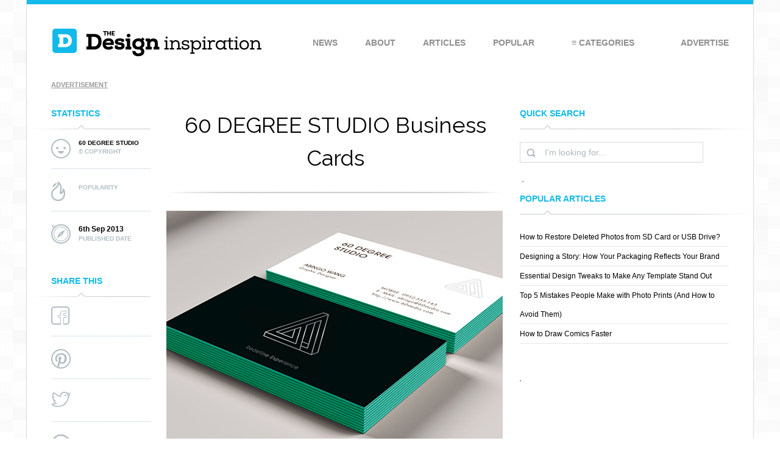

--- FILE ---
content_type: text/html; charset=UTF-8
request_url: https://thedesigninspiration.com/blog/2013/09/06/60-degree-studio-business-cards/
body_size: 23164
content:
<!DOCTYPE html>
<html>
<head>
    <meta http-equiv="x-ua-compatible" content="ie=edge">
    <meta name="viewport" content="width=device-width, initial-scale=1">
    <meta http-equiv="content-type" content="text/html; charset=utf-8" />
<meta name="publicationmedia-verification" content="e991577c-2f1f-4de8-9b71-a747c6b898a2">
  
  
  

  
  <!-- Global site tag (gtag.js) - Google Analytics -->
<script async src="https://www.googletagmanager.com/gtag/js?id=UA-146434566-1" type="ef70e0e406a94dea7343044f-text/javascript"></script>
<script type="ef70e0e406a94dea7343044f-text/javascript">
  window.dataLayer = window.dataLayer || [];
  function gtag(){dataLayer.push(arguments);}
  gtag('js', new Date());

  gtag('config', 'UA-146434566-1');
</script>
  
  
    
    <link rel="icon" type="image/ico" href="/favicon.ico" />
    
    <title>60 DEGREE STUDIO Business Cards - The Design Inspiration&nbsp;| Business Cards |&nbsp;The Design Inspiration</title>
    
    <meta name="verifyownership" content="5375f20c8e1722ac47e0d5eb8acf9ad6" />
    
    <meta name="Keywords" content="Design Inspiration,graphics, art,illustration,design,inspiration,design websites, artist, portfolio, inspirational design" />
    
            <meta name="description" content="Currently browsing 60 DEGREE STUDIO Business Cards for your design inspiration" />
        
    <link rel="stylesheet" href="https://cdn.thedesigninspiration.com/wp-content/themes/tdi-responsive/style.css" type="text/css" media="screen" />
    <link href='https://fonts.googleapis.com/css?family=Raleway' rel='stylesheet' type='text/css'>
    <script type="ef70e0e406a94dea7343044f-text/javascript" src="https://code.jquery.com/jquery-1.10.2.min.js"></script>

   



    	<style>img:is([sizes="auto" i], [sizes^="auto," i]) { contain-intrinsic-size: 3000px 1500px }</style>
	
<!-- Search Engine Optimization by Rank Math - https://rankmath.com/ -->
<meta name="robots" content="index, follow, max-snippet:-1, max-video-preview:-1, max-image-preview:large"/>
<link rel="canonical" href="https://thedesigninspiration.com/blog/2013/09/06/60-degree-studio-business-cards/" />
<meta property="og:locale" content="en_US" />
<meta property="og:type" content="article" />
<meta property="og:title" content="60 DEGREE STUDIO Business Cards - The Design Inspiration" />
<meta property="og:url" content="https://thedesigninspiration.com/blog/2013/09/06/60-degree-studio-business-cards/" />
<meta property="article:section" content="Business Cards" />
<meta property="og:updated_time" content="2018-09-13T06:01:03-08:00" />
<meta property="article:published_time" content="2013-09-06T00:30:28-08:00" />
<meta property="article:modified_time" content="2018-09-13T06:01:03-08:00" />
<meta name="twitter:card" content="summary_large_image" />
<meta name="twitter:title" content="60 DEGREE STUDIO Business Cards - The Design Inspiration" />
<meta name="twitter:label1" content="Written by" />
<meta name="twitter:data1" content="zhou" />
<meta name="twitter:label2" content="Time to read" />
<meta name="twitter:data2" content="Less than a minute" />
<script type="application/ld+json" class="rank-math-schema">{"@context":"https://schema.org","@graph":[{"@type":"Organization","@id":"https://thedesigninspiration.com/#organization","name":"The Design Inspiration"},{"@type":"WebSite","@id":"https://thedesigninspiration.com/#website","url":"https://thedesigninspiration.com","publisher":{"@id":"https://thedesigninspiration.com/#organization"},"inLanguage":"en-US"},{"@type":"WebPage","@id":"https://thedesigninspiration.com/blog/2013/09/06/60-degree-studio-business-cards/#webpage","url":"https://thedesigninspiration.com/blog/2013/09/06/60-degree-studio-business-cards/","name":"60 DEGREE STUDIO Business Cards - The Design Inspiration","datePublished":"2013-09-06T00:30:28-08:00","dateModified":"2018-09-13T06:01:03-08:00","isPartOf":{"@id":"https://thedesigninspiration.com/#website"},"inLanguage":"en-US"},{"@type":"Person","@id":"https://thedesigninspiration.com/author/zhou/","name":"zhou","url":"https://thedesigninspiration.com/author/zhou/","image":{"@type":"ImageObject","@id":"https://secure.gravatar.com/avatar/ca33f18c0287123763bf321da3bdb9521294693eff7de95bd2d4882679dd863f?s=96&amp;d=mm&amp;r=g","url":"https://secure.gravatar.com/avatar/ca33f18c0287123763bf321da3bdb9521294693eff7de95bd2d4882679dd863f?s=96&amp;d=mm&amp;r=g","caption":"zhou","inLanguage":"en-US"},"worksFor":{"@id":"https://thedesigninspiration.com/#organization"}},{"@type":"BlogPosting","headline":"60 DEGREE STUDIO Business Cards - The Design Inspiration","datePublished":"2013-09-06T00:30:28-08:00","dateModified":"2018-09-13T06:01:03-08:00","author":{"@id":"https://thedesigninspiration.com/author/zhou/","name":"zhou"},"publisher":{"@id":"https://thedesigninspiration.com/#organization"},"name":"60 DEGREE STUDIO Business Cards - The Design Inspiration","@id":"https://thedesigninspiration.com/blog/2013/09/06/60-degree-studio-business-cards/#richSnippet","isPartOf":{"@id":"https://thedesigninspiration.com/blog/2013/09/06/60-degree-studio-business-cards/#webpage"},"inLanguage":"en-US","mainEntityOfPage":{"@id":"https://thedesigninspiration.com/blog/2013/09/06/60-degree-studio-business-cards/#webpage"}}]}</script>
<!-- /Rank Math WordPress SEO plugin -->

<script type="ef70e0e406a94dea7343044f-text/javascript">
/* <![CDATA[ */
window._wpemojiSettings = {"baseUrl":"https:\/\/s.w.org\/images\/core\/emoji\/16.0.1\/72x72\/","ext":".png","svgUrl":"https:\/\/s.w.org\/images\/core\/emoji\/16.0.1\/svg\/","svgExt":".svg","source":{"concatemoji":"https:\/\/cdn.thedesigninspiration.com\/wp-includes\/js\/wp-emoji-release.min.js?ver=6.8.3"}};
/*! This file is auto-generated */
!function(s,n){var o,i,e;function c(e){try{var t={supportTests:e,timestamp:(new Date).valueOf()};sessionStorage.setItem(o,JSON.stringify(t))}catch(e){}}function p(e,t,n){e.clearRect(0,0,e.canvas.width,e.canvas.height),e.fillText(t,0,0);var t=new Uint32Array(e.getImageData(0,0,e.canvas.width,e.canvas.height).data),a=(e.clearRect(0,0,e.canvas.width,e.canvas.height),e.fillText(n,0,0),new Uint32Array(e.getImageData(0,0,e.canvas.width,e.canvas.height).data));return t.every(function(e,t){return e===a[t]})}function u(e,t){e.clearRect(0,0,e.canvas.width,e.canvas.height),e.fillText(t,0,0);for(var n=e.getImageData(16,16,1,1),a=0;a<n.data.length;a++)if(0!==n.data[a])return!1;return!0}function f(e,t,n,a){switch(t){case"flag":return n(e,"\ud83c\udff3\ufe0f\u200d\u26a7\ufe0f","\ud83c\udff3\ufe0f\u200b\u26a7\ufe0f")?!1:!n(e,"\ud83c\udde8\ud83c\uddf6","\ud83c\udde8\u200b\ud83c\uddf6")&&!n(e,"\ud83c\udff4\udb40\udc67\udb40\udc62\udb40\udc65\udb40\udc6e\udb40\udc67\udb40\udc7f","\ud83c\udff4\u200b\udb40\udc67\u200b\udb40\udc62\u200b\udb40\udc65\u200b\udb40\udc6e\u200b\udb40\udc67\u200b\udb40\udc7f");case"emoji":return!a(e,"\ud83e\udedf")}return!1}function g(e,t,n,a){var r="undefined"!=typeof WorkerGlobalScope&&self instanceof WorkerGlobalScope?new OffscreenCanvas(300,150):s.createElement("canvas"),o=r.getContext("2d",{willReadFrequently:!0}),i=(o.textBaseline="top",o.font="600 32px Arial",{});return e.forEach(function(e){i[e]=t(o,e,n,a)}),i}function t(e){var t=s.createElement("script");t.src=e,t.defer=!0,s.head.appendChild(t)}"undefined"!=typeof Promise&&(o="wpEmojiSettingsSupports",i=["flag","emoji"],n.supports={everything:!0,everythingExceptFlag:!0},e=new Promise(function(e){s.addEventListener("DOMContentLoaded",e,{once:!0})}),new Promise(function(t){var n=function(){try{var e=JSON.parse(sessionStorage.getItem(o));if("object"==typeof e&&"number"==typeof e.timestamp&&(new Date).valueOf()<e.timestamp+604800&&"object"==typeof e.supportTests)return e.supportTests}catch(e){}return null}();if(!n){if("undefined"!=typeof Worker&&"undefined"!=typeof OffscreenCanvas&&"undefined"!=typeof URL&&URL.createObjectURL&&"undefined"!=typeof Blob)try{var e="postMessage("+g.toString()+"("+[JSON.stringify(i),f.toString(),p.toString(),u.toString()].join(",")+"));",a=new Blob([e],{type:"text/javascript"}),r=new Worker(URL.createObjectURL(a),{name:"wpTestEmojiSupports"});return void(r.onmessage=function(e){c(n=e.data),r.terminate(),t(n)})}catch(e){}c(n=g(i,f,p,u))}t(n)}).then(function(e){for(var t in e)n.supports[t]=e[t],n.supports.everything=n.supports.everything&&n.supports[t],"flag"!==t&&(n.supports.everythingExceptFlag=n.supports.everythingExceptFlag&&n.supports[t]);n.supports.everythingExceptFlag=n.supports.everythingExceptFlag&&!n.supports.flag,n.DOMReady=!1,n.readyCallback=function(){n.DOMReady=!0}}).then(function(){return e}).then(function(){var e;n.supports.everything||(n.readyCallback(),(e=n.source||{}).concatemoji?t(e.concatemoji):e.wpemoji&&e.twemoji&&(t(e.twemoji),t(e.wpemoji)))}))}((window,document),window._wpemojiSettings);
/* ]]> */
</script>
<!-- thedesigninspiration.com is managing ads with Advanced Ads 2.0.13 – https://wpadvancedads.com/ --><script id="thede-ready" type="ef70e0e406a94dea7343044f-text/javascript">
			window.advanced_ads_ready=function(e,a){a=a||"complete";var d=function(e){return"interactive"===a?"loading"!==e:"complete"===e};d(document.readyState)?e():document.addEventListener("readystatechange",(function(a){d(a.target.readyState)&&e()}),{once:"interactive"===a})},window.advanced_ads_ready_queue=window.advanced_ads_ready_queue||[];		</script>
		<style id='wp-emoji-styles-inline-css' type='text/css'>

	img.wp-smiley, img.emoji {
		display: inline !important;
		border: none !important;
		box-shadow: none !important;
		height: 1em !important;
		width: 1em !important;
		margin: 0 0.07em !important;
		vertical-align: -0.1em !important;
		background: none !important;
		padding: 0 !important;
	}
</style>
<link rel='stylesheet' id='wp-block-library-css' href='https://cdn.thedesigninspiration.com/wp-includes/css/dist/block-library/style.min.css?ver=6.8.3' type='text/css' media='all' />
<style id='classic-theme-styles-inline-css' type='text/css'>
/*! This file is auto-generated */
.wp-block-button__link{color:#fff;background-color:#32373c;border-radius:9999px;box-shadow:none;text-decoration:none;padding:calc(.667em + 2px) calc(1.333em + 2px);font-size:1.125em}.wp-block-file__button{background:#32373c;color:#fff;text-decoration:none}
</style>
<style id='rank-math-toc-block-style-inline-css' type='text/css'>
.wp-block-rank-math-toc-block nav ol{counter-reset:item}.wp-block-rank-math-toc-block nav ol li{display:block}.wp-block-rank-math-toc-block nav ol li:before{content:counters(item, ".") ". ";counter-increment:item}

</style>
<style id='rank-math-rich-snippet-style-inline-css' type='text/css'>
/*!
* Plugin:  Rank Math
* URL: https://rankmath.com/wordpress/plugin/seo-suite/
* Name:  rank-math-review-snippet.css
*/@-webkit-keyframes spin{0%{-webkit-transform:rotate(0deg)}100%{-webkit-transform:rotate(-360deg)}}@keyframes spin{0%{-webkit-transform:rotate(0deg)}100%{-webkit-transform:rotate(-360deg)}}@keyframes bounce{from{-webkit-transform:translateY(0px);transform:translateY(0px)}to{-webkit-transform:translateY(-5px);transform:translateY(-5px)}}@-webkit-keyframes bounce{from{-webkit-transform:translateY(0px);transform:translateY(0px)}to{-webkit-transform:translateY(-5px);transform:translateY(-5px)}}@-webkit-keyframes loading{0%{background-size:20% 50% ,20% 50% ,20% 50%}20%{background-size:20% 20% ,20% 50% ,20% 50%}40%{background-size:20% 100%,20% 20% ,20% 50%}60%{background-size:20% 50% ,20% 100%,20% 20%}80%{background-size:20% 50% ,20% 50% ,20% 100%}100%{background-size:20% 50% ,20% 50% ,20% 50%}}@keyframes loading{0%{background-size:20% 50% ,20% 50% ,20% 50%}20%{background-size:20% 20% ,20% 50% ,20% 50%}40%{background-size:20% 100%,20% 20% ,20% 50%}60%{background-size:20% 50% ,20% 100%,20% 20%}80%{background-size:20% 50% ,20% 50% ,20% 100%}100%{background-size:20% 50% ,20% 50% ,20% 50%}}:root{--rankmath-wp-adminbar-height: 0}#rank-math-rich-snippet-wrapper{overflow:hidden}#rank-math-rich-snippet-wrapper h5.rank-math-title{display:block;font-size:18px;line-height:1.4}#rank-math-rich-snippet-wrapper .rank-math-review-image{float:right;max-width:40%;margin-left:15px}#rank-math-rich-snippet-wrapper .rank-math-review-data{margin-bottom:15px}#rank-math-rich-snippet-wrapper .rank-math-total-wrapper{width:100%;padding:0 0 20px 0;float:left;clear:both;position:relative;-webkit-box-sizing:border-box;box-sizing:border-box}#rank-math-rich-snippet-wrapper .rank-math-total-wrapper .rank-math-total{border:0;display:block;margin:0;width:auto;float:left;text-align:left;padding:0;font-size:24px;line-height:1;font-weight:700;-webkit-box-sizing:border-box;box-sizing:border-box;overflow:hidden}#rank-math-rich-snippet-wrapper .rank-math-total-wrapper .rank-math-review-star{float:left;margin-left:15px;margin-top:5px;position:relative;z-index:99;line-height:1}#rank-math-rich-snippet-wrapper .rank-math-total-wrapper .rank-math-review-star .rank-math-review-result-wrapper{display:inline-block;white-space:nowrap;position:relative;color:#e7e7e7}#rank-math-rich-snippet-wrapper .rank-math-total-wrapper .rank-math-review-star .rank-math-review-result-wrapper .rank-math-review-result{position:absolute;top:0;left:0;overflow:hidden;white-space:nowrap;color:#ffbe01}#rank-math-rich-snippet-wrapper .rank-math-total-wrapper .rank-math-review-star .rank-math-review-result-wrapper i{font-size:18px;-webkit-text-stroke-width:1px;font-style:normal;padding:0 2px;line-height:inherit}#rank-math-rich-snippet-wrapper .rank-math-total-wrapper .rank-math-review-star .rank-math-review-result-wrapper i:before{content:"\2605"}body.rtl #rank-math-rich-snippet-wrapper .rank-math-review-image{float:left;margin-left:0;margin-right:15px}body.rtl #rank-math-rich-snippet-wrapper .rank-math-total-wrapper .rank-math-total{float:right}body.rtl #rank-math-rich-snippet-wrapper .rank-math-total-wrapper .rank-math-review-star{float:right;margin-left:0;margin-right:15px}body.rtl #rank-math-rich-snippet-wrapper .rank-math-total-wrapper .rank-math-review-star .rank-math-review-result{left:auto;right:0}@media screen and (max-width: 480px){#rank-math-rich-snippet-wrapper .rank-math-review-image{display:block;max-width:100%;width:100%;text-align:center;margin-right:0}#rank-math-rich-snippet-wrapper .rank-math-review-data{clear:both}}.clear{clear:both}

</style>
<style id='global-styles-inline-css' type='text/css'>
:root{--wp--preset--aspect-ratio--square: 1;--wp--preset--aspect-ratio--4-3: 4/3;--wp--preset--aspect-ratio--3-4: 3/4;--wp--preset--aspect-ratio--3-2: 3/2;--wp--preset--aspect-ratio--2-3: 2/3;--wp--preset--aspect-ratio--16-9: 16/9;--wp--preset--aspect-ratio--9-16: 9/16;--wp--preset--color--black: #000000;--wp--preset--color--cyan-bluish-gray: #abb8c3;--wp--preset--color--white: #ffffff;--wp--preset--color--pale-pink: #f78da7;--wp--preset--color--vivid-red: #cf2e2e;--wp--preset--color--luminous-vivid-orange: #ff6900;--wp--preset--color--luminous-vivid-amber: #fcb900;--wp--preset--color--light-green-cyan: #7bdcb5;--wp--preset--color--vivid-green-cyan: #00d084;--wp--preset--color--pale-cyan-blue: #8ed1fc;--wp--preset--color--vivid-cyan-blue: #0693e3;--wp--preset--color--vivid-purple: #9b51e0;--wp--preset--gradient--vivid-cyan-blue-to-vivid-purple: linear-gradient(135deg,rgba(6,147,227,1) 0%,rgb(155,81,224) 100%);--wp--preset--gradient--light-green-cyan-to-vivid-green-cyan: linear-gradient(135deg,rgb(122,220,180) 0%,rgb(0,208,130) 100%);--wp--preset--gradient--luminous-vivid-amber-to-luminous-vivid-orange: linear-gradient(135deg,rgba(252,185,0,1) 0%,rgba(255,105,0,1) 100%);--wp--preset--gradient--luminous-vivid-orange-to-vivid-red: linear-gradient(135deg,rgba(255,105,0,1) 0%,rgb(207,46,46) 100%);--wp--preset--gradient--very-light-gray-to-cyan-bluish-gray: linear-gradient(135deg,rgb(238,238,238) 0%,rgb(169,184,195) 100%);--wp--preset--gradient--cool-to-warm-spectrum: linear-gradient(135deg,rgb(74,234,220) 0%,rgb(151,120,209) 20%,rgb(207,42,186) 40%,rgb(238,44,130) 60%,rgb(251,105,98) 80%,rgb(254,248,76) 100%);--wp--preset--gradient--blush-light-purple: linear-gradient(135deg,rgb(255,206,236) 0%,rgb(152,150,240) 100%);--wp--preset--gradient--blush-bordeaux: linear-gradient(135deg,rgb(254,205,165) 0%,rgb(254,45,45) 50%,rgb(107,0,62) 100%);--wp--preset--gradient--luminous-dusk: linear-gradient(135deg,rgb(255,203,112) 0%,rgb(199,81,192) 50%,rgb(65,88,208) 100%);--wp--preset--gradient--pale-ocean: linear-gradient(135deg,rgb(255,245,203) 0%,rgb(182,227,212) 50%,rgb(51,167,181) 100%);--wp--preset--gradient--electric-grass: linear-gradient(135deg,rgb(202,248,128) 0%,rgb(113,206,126) 100%);--wp--preset--gradient--midnight: linear-gradient(135deg,rgb(2,3,129) 0%,rgb(40,116,252) 100%);--wp--preset--font-size--small: 13px;--wp--preset--font-size--medium: 20px;--wp--preset--font-size--large: 36px;--wp--preset--font-size--x-large: 42px;--wp--preset--spacing--20: 0.44rem;--wp--preset--spacing--30: 0.67rem;--wp--preset--spacing--40: 1rem;--wp--preset--spacing--50: 1.5rem;--wp--preset--spacing--60: 2.25rem;--wp--preset--spacing--70: 3.38rem;--wp--preset--spacing--80: 5.06rem;--wp--preset--shadow--natural: 6px 6px 9px rgba(0, 0, 0, 0.2);--wp--preset--shadow--deep: 12px 12px 50px rgba(0, 0, 0, 0.4);--wp--preset--shadow--sharp: 6px 6px 0px rgba(0, 0, 0, 0.2);--wp--preset--shadow--outlined: 6px 6px 0px -3px rgba(255, 255, 255, 1), 6px 6px rgba(0, 0, 0, 1);--wp--preset--shadow--crisp: 6px 6px 0px rgba(0, 0, 0, 1);}:where(.is-layout-flex){gap: 0.5em;}:where(.is-layout-grid){gap: 0.5em;}body .is-layout-flex{display: flex;}.is-layout-flex{flex-wrap: wrap;align-items: center;}.is-layout-flex > :is(*, div){margin: 0;}body .is-layout-grid{display: grid;}.is-layout-grid > :is(*, div){margin: 0;}:where(.wp-block-columns.is-layout-flex){gap: 2em;}:where(.wp-block-columns.is-layout-grid){gap: 2em;}:where(.wp-block-post-template.is-layout-flex){gap: 1.25em;}:where(.wp-block-post-template.is-layout-grid){gap: 1.25em;}.has-black-color{color: var(--wp--preset--color--black) !important;}.has-cyan-bluish-gray-color{color: var(--wp--preset--color--cyan-bluish-gray) !important;}.has-white-color{color: var(--wp--preset--color--white) !important;}.has-pale-pink-color{color: var(--wp--preset--color--pale-pink) !important;}.has-vivid-red-color{color: var(--wp--preset--color--vivid-red) !important;}.has-luminous-vivid-orange-color{color: var(--wp--preset--color--luminous-vivid-orange) !important;}.has-luminous-vivid-amber-color{color: var(--wp--preset--color--luminous-vivid-amber) !important;}.has-light-green-cyan-color{color: var(--wp--preset--color--light-green-cyan) !important;}.has-vivid-green-cyan-color{color: var(--wp--preset--color--vivid-green-cyan) !important;}.has-pale-cyan-blue-color{color: var(--wp--preset--color--pale-cyan-blue) !important;}.has-vivid-cyan-blue-color{color: var(--wp--preset--color--vivid-cyan-blue) !important;}.has-vivid-purple-color{color: var(--wp--preset--color--vivid-purple) !important;}.has-black-background-color{background-color: var(--wp--preset--color--black) !important;}.has-cyan-bluish-gray-background-color{background-color: var(--wp--preset--color--cyan-bluish-gray) !important;}.has-white-background-color{background-color: var(--wp--preset--color--white) !important;}.has-pale-pink-background-color{background-color: var(--wp--preset--color--pale-pink) !important;}.has-vivid-red-background-color{background-color: var(--wp--preset--color--vivid-red) !important;}.has-luminous-vivid-orange-background-color{background-color: var(--wp--preset--color--luminous-vivid-orange) !important;}.has-luminous-vivid-amber-background-color{background-color: var(--wp--preset--color--luminous-vivid-amber) !important;}.has-light-green-cyan-background-color{background-color: var(--wp--preset--color--light-green-cyan) !important;}.has-vivid-green-cyan-background-color{background-color: var(--wp--preset--color--vivid-green-cyan) !important;}.has-pale-cyan-blue-background-color{background-color: var(--wp--preset--color--pale-cyan-blue) !important;}.has-vivid-cyan-blue-background-color{background-color: var(--wp--preset--color--vivid-cyan-blue) !important;}.has-vivid-purple-background-color{background-color: var(--wp--preset--color--vivid-purple) !important;}.has-black-border-color{border-color: var(--wp--preset--color--black) !important;}.has-cyan-bluish-gray-border-color{border-color: var(--wp--preset--color--cyan-bluish-gray) !important;}.has-white-border-color{border-color: var(--wp--preset--color--white) !important;}.has-pale-pink-border-color{border-color: var(--wp--preset--color--pale-pink) !important;}.has-vivid-red-border-color{border-color: var(--wp--preset--color--vivid-red) !important;}.has-luminous-vivid-orange-border-color{border-color: var(--wp--preset--color--luminous-vivid-orange) !important;}.has-luminous-vivid-amber-border-color{border-color: var(--wp--preset--color--luminous-vivid-amber) !important;}.has-light-green-cyan-border-color{border-color: var(--wp--preset--color--light-green-cyan) !important;}.has-vivid-green-cyan-border-color{border-color: var(--wp--preset--color--vivid-green-cyan) !important;}.has-pale-cyan-blue-border-color{border-color: var(--wp--preset--color--pale-cyan-blue) !important;}.has-vivid-cyan-blue-border-color{border-color: var(--wp--preset--color--vivid-cyan-blue) !important;}.has-vivid-purple-border-color{border-color: var(--wp--preset--color--vivid-purple) !important;}.has-vivid-cyan-blue-to-vivid-purple-gradient-background{background: var(--wp--preset--gradient--vivid-cyan-blue-to-vivid-purple) !important;}.has-light-green-cyan-to-vivid-green-cyan-gradient-background{background: var(--wp--preset--gradient--light-green-cyan-to-vivid-green-cyan) !important;}.has-luminous-vivid-amber-to-luminous-vivid-orange-gradient-background{background: var(--wp--preset--gradient--luminous-vivid-amber-to-luminous-vivid-orange) !important;}.has-luminous-vivid-orange-to-vivid-red-gradient-background{background: var(--wp--preset--gradient--luminous-vivid-orange-to-vivid-red) !important;}.has-very-light-gray-to-cyan-bluish-gray-gradient-background{background: var(--wp--preset--gradient--very-light-gray-to-cyan-bluish-gray) !important;}.has-cool-to-warm-spectrum-gradient-background{background: var(--wp--preset--gradient--cool-to-warm-spectrum) !important;}.has-blush-light-purple-gradient-background{background: var(--wp--preset--gradient--blush-light-purple) !important;}.has-blush-bordeaux-gradient-background{background: var(--wp--preset--gradient--blush-bordeaux) !important;}.has-luminous-dusk-gradient-background{background: var(--wp--preset--gradient--luminous-dusk) !important;}.has-pale-ocean-gradient-background{background: var(--wp--preset--gradient--pale-ocean) !important;}.has-electric-grass-gradient-background{background: var(--wp--preset--gradient--electric-grass) !important;}.has-midnight-gradient-background{background: var(--wp--preset--gradient--midnight) !important;}.has-small-font-size{font-size: var(--wp--preset--font-size--small) !important;}.has-medium-font-size{font-size: var(--wp--preset--font-size--medium) !important;}.has-large-font-size{font-size: var(--wp--preset--font-size--large) !important;}.has-x-large-font-size{font-size: var(--wp--preset--font-size--x-large) !important;}
:where(.wp-block-post-template.is-layout-flex){gap: 1.25em;}:where(.wp-block-post-template.is-layout-grid){gap: 1.25em;}
:where(.wp-block-columns.is-layout-flex){gap: 2em;}:where(.wp-block-columns.is-layout-grid){gap: 2em;}
:root :where(.wp-block-pullquote){font-size: 1.5em;line-height: 1.6;}
</style>
<link rel='stylesheet' id='jpibfi-style-css' href='https://cdn.thedesigninspiration.com/wp-content/plugins/jquery-pin-it-button-for-images/css/client.css?ver=3.0.6' type='text/css' media='all' />
<link rel='stylesheet' id='tdi-css' href='https://cdn.thedesigninspiration.com/wp-content/themes/tdi-responsive/dist/styles/main.css?ver=6.8.3' type='text/css' media='all' />
<script type="ef70e0e406a94dea7343044f-text/javascript" src="https://cdn.thedesigninspiration.com/wp-includes/js/jquery/jquery.min.js?ver=3.7.1" id="jquery-core-js"></script>
<script type="ef70e0e406a94dea7343044f-text/javascript" src="https://cdn.thedesigninspiration.com/wp-includes/js/jquery/jquery-migrate.min.js?ver=3.4.1" id="jquery-migrate-js"></script>
<link rel="https://api.w.org/" href="https://thedesigninspiration.com/wp-json/" /><link rel="alternate" title="JSON" type="application/json" href="https://thedesigninspiration.com/wp-json/wp/v2/posts/136812" /><link rel="EditURI" type="application/rsd+xml" title="RSD" href="https://thedesigninspiration.com/xmlrpc.php?rsd" />
<meta name="generator" content="WordPress 6.8.3" />
<link rel='shortlink' href='https://thedesigninspiration.com/?p=136812' />
<link rel="alternate" title="oEmbed (JSON)" type="application/json+oembed" href="https://thedesigninspiration.com/wp-json/oembed/1.0/embed?url=https%3A%2F%2Fthedesigninspiration.com%2Fblog%2F2013%2F09%2F06%2F60-degree-studio-business-cards%2F" />
<link rel="alternate" title="oEmbed (XML)" type="text/xml+oembed" href="https://thedesigninspiration.com/wp-json/oembed/1.0/embed?url=https%3A%2F%2Fthedesigninspiration.com%2Fblog%2F2013%2F09%2F06%2F60-degree-studio-business-cards%2F&#038;format=xml" />
<script type="ef70e0e406a94dea7343044f-text/javascript">window.presslabs = {"home_url":"https:\/\/thedesigninspiration.com"}</script><script type="ef70e0e406a94dea7343044f-text/javascript">
	(function () {
		var pl_beacon = document.createElement('script');
		pl_beacon.type = 'text/javascript';
		pl_beacon.async = true;
		var host = 'https://thedesigninspiration.com';
		if ('https:' == document.location.protocol) {
			host = host.replace('http://', 'https://');
		}
		pl_beacon.src = host + '/' + '5qhEcx8srpKb' + '.js?ts=' + Math.floor((Math.random() * 100000) + 1);
		var first_script_tag = document.getElementsByTagName('script')[0];
		first_script_tag.parentNode.insertBefore(pl_beacon, first_script_tag);
	})();
</script><style type="text/css">
	a.pinit-button.custom span {
		}

	.pinit-hover {
		opacity: 0.8 !important;
		filter: alpha(opacity=80) !important;
	}
	a.pinit-button {
	border-bottom: 0 !important;
	box-shadow: none !important;
	margin-bottom: 0 !important;
}
a.pinit-button::after {
    display: none;
}</style>
		<meta name="publisuites-verify-code" content="aHR0cHM6Ly90aGVkZXNpZ25pbnNwaXJhdGlvbi5jb20=" />		<style type="text/css" id="wp-custom-css">
			.ad-unit-mobile {
	margin-top: 5px;
}		</style>
		<noscript><style id="rocket-lazyload-nojs-css">.rll-youtube-player, [data-lazy-src]{display:none !important;}</style></noscript>
    

    <!-- Custom UTM tracking -->
    <script type="ef70e0e406a94dea7343044f-text/javascript">
      function getParameterByName(name) {
        name = name.replace(/[\[]/, "\\[").replace(/[\]]/, "\\]");
        var regex = new RegExp("[\\?&]" + name + "=([^&#]*)"),
        results = regex.exec(location.search);
        return results === null ? "" : decodeURIComponent(results[1].replace(/\+/g, " "));
      }

      jQuery(document).ready(function() {
        var siteURL = "http://" + top.location.host.toString();
        jQuery("a[href^='"+siteURL+"'], a[href^='/'], a[href^='./'], a[href^='../'], a[href^='#']").attr('href', function(i, h) {
          var param, value;
          var utms = ['utm_source', 'utm_term', 'utm_content', 'utm_medium', 'utm_campaign'];
          utms.forEach(function(utm) {
            value = getParameterByName(utm);
            param = utm + '=' + value;
            if(value.length > 0) {
               h = h + (h.indexOf('?') != -1 ? "&" : "?") + param;
            }
          })
          return h;
        });
      });
    </script>

    <script src="https://cdn.thedesigninspiration.com/wp-content/themes/tdi-responsive/js/jquery.cookie.js" type="ef70e0e406a94dea7343044f-text/javascript"></script>
    <script src="https://cdn.thedesigninspiration.com/wp-content/themes/tdi-responsive/js/sweet-alert.min.js" type="ef70e0e406a94dea7343044f-text/javascript"></script>
    <link rel="stylesheet" type="text/css" href="https://cdn.thedesigninspiration.com/wp-content/themes/tdi-responsive/css/sweet-alert.css">

    <script type="ef70e0e406a94dea7343044f-text/javascript">
        jQuery(function ($) {

            $('.btn-menu-toggle').click(function () {
                var menu = $('#nav-main');
    
                if (menu.hasClass('active')) {
                    menu.removeClass('active');
                } else {
                    menu.addClass('active');
                }
            });

        });
    </script>

</head>
<body>

    <div id="fb-root"></div>
   

    <script type="ef70e0e406a94dea7343044f-text/javascript">
    var pwidget_config = { track:false };
    </script>

    <div id="container">
        


<div id="header" class="clearfix">
    <div class="header-line"></div>
    <div class="logo">
	    <a href="https://thedesigninspiration.com">
            <img src="data:image/svg+xml,%3Csvg%20xmlns='http://www.w3.org/2000/svg'%20viewBox='0%200%200%200'%3E%3C/svg%3E" alt="Home" data-lazy-src="https://cdn.thedesigninspiration.com/wp-content/themes/tdi-responsive/dist/images/logo.png"/><noscript><img src="https://cdn.thedesigninspiration.com/wp-content/themes/tdi-responsive/dist/images/logo.png" alt="Home"/></noscript>
        </a>
    </div>
	<div class="btn-responsive-menu btn-menu-toggle sm-visible"></div>
    <div class="navigation" id="nav-main">
	    <div class="menu-item sm-visible btn-menu-toggle">Close</div>
	    <div class="menu-item"><a href="https://thedesigninspiration.com/news/category/life/">News</a></div>
	    <div class="menu-item"><a href="https://thedesigninspiration.com/about/">About</a></div>
	    <div class="menu-item"><a href="https://thedesigninspiration.com/blog/category/articles/">Articles</a></div>
	    <div class="menu-item"><a href="https://thedesigninspiration.com/popular/">Popular</a></div>
	    <div class="menu-item menu-item-has-children">
			<span>&#8801; Categories</span>
		    <ul>
			    <li><a href="https://thedesigninspiration.com/blog/category/logos/">Logos</a></li>
			    <li><a href="https://thedesigninspiration.com/blog/category/illustrations/">Illustrations</a></li>
			    <li><a href="https://thedesigninspiration.com/blog/category/websites/">Websites</a></li>
			    <li><a href="https://thedesigninspiration.com/blog/category/business-cards/">Business Cards</a></li>
			    <li><a href="https://thedesigninspiration.com/blog/category/fonts/">Typography</a></li>
			    <li><a href="https://thedesigninspiration.com/blog/category/photos/">Photos</a></li>
			    <li><a href="https://thedesigninspiration.com/blog/category/patterns/">Patterns</a></li>
				<li class="last"><a href="https://thedesigninspiration.com/blog/category/marketplace/">Marketplace</a></li>
		    </ul>
	    </div>
	    <div class="menu-item"><a href="https://thedesigninspiration.com/advertise/">Advertise</a></div>
    </div>
</div>

<div class="banner-container clearfix sm-hidden">
   
    <div class="ad-unit ad-unit-desktop">
         <div class="disclaimer">Advertisement</div>
      <div data-ad="thedesigninspiration.com_fluid_lb_above" data-devices="m:1,t:1,d:1"  class="demand-supply"></div>
        
    </div>

   <!-- <div class="banner-social">
        <p></p>
      
        <div class="holder clearfix">
            
          
          
        </div>  End Holder 
    </div>-->
</div>

    
        
    <div class="all-cols clearfix">
        <div class="left-col sm-hidden clearfix">
            <div class="wrap-col clearfix">
                <div class="topic"><h4>Statistics</h4></div>
                <div class="box">
                    <div class="icon"><img
                            src="data:image/svg+xml,%3Csvg%20xmlns='http://www.w3.org/2000/svg'%20viewBox='0%200%200%200'%3E%3C/svg%3E" data-lazy-src="https://cdn.thedesigninspiration.com/wp-content/themes/tdi-responsive/dist/images/icon-people.png"/><noscript><img
                            src="https://cdn.thedesigninspiration.com/wp-content/themes/tdi-responsive/dist/images/icon-people.png"/></noscript></div>
                    <div class="info">
                        <h4 style="font-size:10px;">60 DEGREE STUDIO</h4>
                        <h5>&copy; Copyright</h5>
                    </div>
                    <div class="clearBoth"></div>
                </div>
                <div class="box">
                    <div class="icon"><img
                            src="data:image/svg+xml,%3Csvg%20xmlns='http://www.w3.org/2000/svg'%20viewBox='0%200%200%200'%3E%3C/svg%3E" data-lazy-src="https://cdn.thedesigninspiration.com/wp-content/themes/tdi-responsive/dist/images/icon-pop.png"/><noscript><img
                            src="https://cdn.thedesigninspiration.com/wp-content/themes/tdi-responsive/dist/images/icon-pop.png"/></noscript></div>
                    <div class="info">
                        <h4></h4>
                        <h5>Popularity</h5>
                    </div>
                    <div class="clearBoth"></div>
                </div>
                <div class="box last">
                    <div class="icon"><img
                            src="data:image/svg+xml,%3Csvg%20xmlns='http://www.w3.org/2000/svg'%20viewBox='0%200%200%200'%3E%3C/svg%3E" data-lazy-src="https://cdn.thedesigninspiration.com/wp-content/themes/tdi-responsive/dist/images/icon-date.png"/><noscript><img
                            src="https://cdn.thedesigninspiration.com/wp-content/themes/tdi-responsive/dist/images/icon-date.png"/></noscript></div>
                    <div class="info">
                        <h4>6th Sep 2013</h4>
                        <h5>Published Date</h5>
                    </div>
                    <div class="clearBoth"></div>
                </div>
                
                <div class="topic"><h4>Share This</h4></div>
                <div class="box sm-hidden">
                    <div class="icon"><img
                            src="data:image/svg+xml,%3Csvg%20xmlns='http://www.w3.org/2000/svg'%20viewBox='0%200%200%200'%3E%3C/svg%3E" data-lazy-src="https://cdn.thedesigninspiration.com/wp-content/themes/tdi-responsive/dist/images/icon-facebook.png"/><noscript><img
                            src="https://cdn.thedesigninspiration.com/wp-content/themes/tdi-responsive/dist/images/icon-facebook.png"/></noscript></div>
                    <div class="info" style="padding-top:20px;">
                        <div class="pw-widget pw-counter-horizontal"
                             pw:image="https://cdn.thedesigninspiration.com/wp-content/uploads/2013/09/60-DEGREE-STUDIO-Business-Cards-l.jpg">
                            <a class="pw-button-facebook pw-look-native"></a>
                        </div>
                    </div>
                    <div class="clearBoth"></div>
                </div>
                <div class="box">
                    <div class="icon"><img
                            src="data:image/svg+xml,%3Csvg%20xmlns='http://www.w3.org/2000/svg'%20viewBox='0%200%200%200'%3E%3C/svg%3E" data-lazy-src="https://cdn.thedesigninspiration.com/wp-content/themes/tdi-responsive/dist/images/icon-pinterest.png"/><noscript><img
                            src="https://cdn.thedesigninspiration.com/wp-content/themes/tdi-responsive/dist/images/icon-pinterest.png"/></noscript></div>
                    <div class="info" style="padding-top:20px;">
                        <div pw:twitter-via="TDI_Design" class="pw-widget pw-counter-horizontal"
                             pw:image="https://cdn.thedesigninspiration.com/wp-content/uploads/2013/09/60-DEGREE-STUDIO-Business-Cards-l.jpg">
                            <a class="pw-button-pinterest pw-look-native"></a>
                        </div>
                    </div>
                    <div class="clearBoth"></div>
                </div>
                <div class="box">
                    <div class="icon"><img
                            src="data:image/svg+xml,%3Csvg%20xmlns='http://www.w3.org/2000/svg'%20viewBox='0%200%200%200'%3E%3C/svg%3E" data-lazy-src="https://cdn.thedesigninspiration.com/wp-content/themes/tdi-responsive/dist/images/icon-twitter.png"/><noscript><img
                            src="https://cdn.thedesigninspiration.com/wp-content/themes/tdi-responsive/dist/images/icon-twitter.png"/></noscript></div>
                    <div class="info" style="padding-top:20px;">
                        <div pw:twitter-via="TDI_Design" class="pw-widget pw-counter-horizontal">
                            <a class="pw-button-twitter pw-look-native"></a>
                        </div>
                    </div>
                    <div class="clearBoth"></div>
                </div>
                <div class="box last">
                    <div class="icon"><img src="data:image/svg+xml,%3Csvg%20xmlns='http://www.w3.org/2000/svg'%20viewBox='0%200%200%200'%3E%3C/svg%3E" data-lazy-src="https://cdn.thedesigninspiration.com/wp-content/uploads/2014/08/su.png"/><noscript><img src="https://cdn.thedesigninspiration.com/wp-content/uploads/2014/08/su.png"/></noscript>
                    </div>
                    <div class="info" style="padding-top:20px;">
                        <!-- Place this tag where you want the su badge to render -->
                        
                        <su:badge layout="1"></su:badge>
                       
                    
                    </div>
                    <div class="clearBoth"></div>
                    
                </div>
                
                <div class="topic"><h4>Newsletter</h4></div>
                <p class="sm-hidden">Get design inspirations and resources delivered directly to your inbox:</p>
                <form class=" sm-hidden" action="https://feedburner.google.com/fb/a/mailverify" method="post" target="popupwindow" onsubmit="if (!window.__cfRLUnblockHandlers) return false; window.open('https://feedburner.google.com/fb/a/mailverify?uri=TheDesignInspiration', 'popupwindow', 'scrollbars=yes,width=550,height=520');return true" data-cf-modified-ef70e0e406a94dea7343044f-="">
                    <input name="email" type="text" onfocus="if (!window.__cfRLUnblockHandlers) return false; if(this.value == 'Email Address') {this.value=''}" onblur="if (!window.__cfRLUnblockHandlers) return false; if(this.value == ''){this.value ='Email Address'}" value="Email Address" maxlength="200" data-cf-modified-ef70e0e406a94dea7343044f-="" />
                    <input type="hidden" value="TheDesignInspiration" name="uri"/><input type="hidden" name="loc"
                                                                                         value="en_US"/>
                    <input type="submit" style="position: absolute; left: -9999px; width: 1px; height: 1px;"
                           tabindex="-1"/>
                </form>
                
                <div class="social-buttons">
                    <a href="https://www.facebook.com/pages/The-Design-Inspiration/214284782063138"><img
                            src="data:image/svg+xml,%3Csvg%20xmlns='http://www.w3.org/2000/svg'%20viewBox='0%200%200%200'%3E%3C/svg%3E" data-lazy-src="https://cdn.thedesigninspiration.com/wp-content/themes/tdi-responsive/dist/images/facebook.png"/><noscript><img
                            src="https://cdn.thedesigninspiration.com/wp-content/themes/tdi-responsive/dist/images/facebook.png"/></noscript></a>
                    <a href="https://plus.google.com/u/0/b/109881315406624235022/"><img
                            src="data:image/svg+xml,%3Csvg%20xmlns='http://www.w3.org/2000/svg'%20viewBox='0%200%200%200'%3E%3C/svg%3E" data-lazy-src="https://cdn.thedesigninspiration.com/wp-content/themes/tdi-responsive/dist/images/google-plus.png"/><noscript><img
                            src="https://cdn.thedesigninspiration.com/wp-content/themes/tdi-responsive/dist/images/google-plus.png"/></noscript></a>
                    <a href="https://twitter.com/TDI_Design"><img
                            src="data:image/svg+xml,%3Csvg%20xmlns='http://www.w3.org/2000/svg'%20viewBox='0%200%200%200'%3E%3C/svg%3E" data-lazy-src="https://cdn.thedesigninspiration.com/wp-content/themes/tdi-responsive/dist/images/twitter.png"/><noscript><img
                            src="https://cdn.thedesigninspiration.com/wp-content/themes/tdi-responsive/dist/images/twitter.png"/></noscript></a>
                    <a href="https://feeds2.feedburner.com/TheDesignInspiration"><img
                            src="data:image/svg+xml,%3Csvg%20xmlns='http://www.w3.org/2000/svg'%20viewBox='0%200%200%200'%3E%3C/svg%3E" data-lazy-src="https://cdn.thedesigninspiration.com/wp-content/themes/tdi-responsive/dist/images/rss.png"/><noscript><img
                            src="https://cdn.thedesigninspiration.com/wp-content/themes/tdi-responsive/dist/images/rss.png"/></noscript></a>
                    <a href="https://feedburner.google.com/fb/a/mailverify?uri=TheDesignInspiration&amp;loc=en_US"
                       target="_blank"><img src="data:image/svg+xml,%3Csvg%20xmlns='http://www.w3.org/2000/svg'%20viewBox='0%200%200%200'%3E%3C/svg%3E" data-lazy-src="https://cdn.thedesigninspiration.com/wp-content/themes/tdi-responsive/dist/images/email.png"/><noscript><img src="https://cdn.thedesigninspiration.com/wp-content/themes/tdi-responsive/dist/images/email.png"/></noscript></a>
                </div>
            </div> <!-- end wrap -->
        </div>
        
        <div class="mid-col clearfix">

            <div class="ad-unit ad-unit-mobile">
                <div class="disclaimer">Advertisement</div>
                <div data-ad="thedesigninspiration.com_fluid_lb_above" data-devices="m:1,t:1,d:1"  class="demand-supply"></div>
            </div>

            <div class="article-title">
                <h1>60 DEGREE STUDIO Business Cards</h1>
            </div>
            
            <div class="article-body clearfix">
                
                                    
                    <div class="article-main-img clearfix">
                        <a target="_blank" href="http://www.behance.net/gallery/60-DEGREE-STUDIO/10463251"><img
                                id="img136812" alt="60 DEGREE STUDIO Business Cards"
                                src="data:image/svg+xml,%3Csvg%20xmlns='http://www.w3.org/2000/svg'%20viewBox='0%200%200%200'%3E%3C/svg%3E" data-lazy-src="https://cdn.thedesigninspiration.com/wp-content/uploads/2013/09/60-DEGREE-STUDIO-Business-Cards-l.jpg"/><noscript><img
                                id="img136812" alt="60 DEGREE STUDIO Business Cards"
                                src="https://cdn.thedesigninspiration.com/wp-content/uploads/2013/09/60-DEGREE-STUDIO-Business-Cards-l.jpg"/></noscript></a>
                    </div>
                
                                
                                    <div class="prev_next clearfix">
                        <div style="float:left;"><a href="https://thedesigninspiration.com/blog/2013/09/06/hirudika-business-cards/" rel="next">&laquo; Prev</a> </div>
                        <div style="float:right"><a href="https://thedesigninspiration.com/blog/2013/09/05/recycled-personal-identity/" rel="prev">Next &raquo;</a></div>
                    </div>
                
                <div class="ad-unit ad-unit-mobile">
                    <div class="disclaimer"></div>
                  <!-- advertisement -->
                </div>

                <div class="related clearfix">

                                                
                            
                            <div class="pic ">
                                <img src="data:image/svg+xml,%3Csvg%20xmlns='http://www.w3.org/2000/svg'%20viewBox='0%200%20164%20122'%3E%3C/svg%3E"
                                     alt="Black White Letterpress" width="164" height="122" data-lazy-src="https://cdn.thedesigninspiration.com/wp-content/uploads/2012/01/black-white-letterpress-s.jpg"/><noscript><img src="https://cdn.thedesigninspiration.com/wp-content/uploads/2012/01/black-white-letterpress-s.jpg"
                                     alt="Black White Letterpress" width="164" height="122"/></noscript>
                                <div class="mask">
                                    <div class="name"><h3><a href="https://thedesigninspiration.com/blog/2012/01/06/black-white-letterpress/">Black White Letterpress</a>
                                        </h3></div>
                                    <div class="bottom"><p><a
                                                href="http://www.printandgrain.com/"
                                                title="Details">Print & Grain</a></p></div>
                                </div>
                            </div>
                        
                                                    
                            
                            <div class="pic ">
                                <img src="data:image/svg+xml,%3Csvg%20xmlns='http://www.w3.org/2000/svg'%20viewBox='0%200%20164%20122'%3E%3C/svg%3E"
                                     alt="Smoke  Business Card" width="164" height="122" data-lazy-src="https://cdn.thedesigninspiration.com/wp-content/uploads/2016/03/Smoke-Business-Card-s.png"/><noscript><img src="https://cdn.thedesigninspiration.com/wp-content/uploads/2016/03/Smoke-Business-Card-s.png"
                                     alt="Smoke  Business Card" width="164" height="122"/></noscript>
                                <div class="mask">
                                    <div class="name"><h3><a href="https://thedesigninspiration.com/blog/2016/03/26/smoke-business-card/">Smoke  Business Card</a>
                                        </h3></div>
                                    <div class="bottom"><p><a
                                                href="http://www.meghanstewartdesign.com"
                                                title="Details">Meghan Stewart</a></p></div>
                                </div>
                            </div>
                        
                                                    
                            
                            <div class="pic last">
                                <img src="data:image/svg+xml,%3Csvg%20xmlns='http://www.w3.org/2000/svg'%20viewBox='0%200%20164%20122'%3E%3C/svg%3E"
                                     alt="Gigi Business Card" width="164" height="122" data-lazy-src="https://cdn.thedesigninspiration.com/wp-content/uploads/2011/06/gigi-businesscard-s.jpg"/><noscript><img src="https://cdn.thedesigninspiration.com/wp-content/uploads/2011/06/gigi-businesscard-s.jpg"
                                     alt="Gigi Business Card" width="164" height="122"/></noscript>
                                <div class="mask">
                                    <div class="name"><h3><a href="https://thedesigninspiration.com/blog/2011/06/23/gigi-business-card/">Gigi Business Card</a>
                                        </h3></div>
                                    <div class="bottom"><p><a
                                                href="http://www.mikegalore.com/"
                                                title="Details">Mike Galore</a></p></div>
                                </div>
                            </div>
                        
                                            
                    <div class="clearBoth"></div>
                </div>
                
                                
                <div class="comment-box">
                                    </div>
            
            </div>

                          <!--
                <div class="ad-unit" style="display: block; margin-bottom: 25px;">
                    <div class="ad-content no-border">
                         
                        <script type="text/javascript" id="yap-ad-1">
                        var w_yahoo = (top == self) ? window : window.top,
                        d_yahoo = w_yahoo.document;
                        w_yahoo.adUnitCode = w_yahoo.adUnitCode || [];
                        w_yahoo.adUnitCode.push("d5d38089-97ff-45cb-934b-0c5aa98c7d4a");
                        w_yahoo.apiKey = "9P6NHGKT25T26PFZX89F";
                        var yap_script = d_yahoo.getElementById('yap-ad-1');
                        var yap_parent_node = yap_script.parentNode;
                        var container_yap_div = d_yahoo.createElement('div');
                        container_yap_div.className='yap-ad-d5d38089-97ff-45cb-934b-0c5aa98c7d4a';
                        yap_parent_node.insertBefore(container_yap_div,yap_script);

                        (function(){
                        var script = d_yahoo.createElement("script");
                        script.async = true;
                        script.src = "https://s.yimg.com/av/yap/ga/yap.js";
                        d_yahoo.body.appendChild(script);
                        })();
                        </script>
                    </div>
                </div>
-->
<div data-ad="thedesigninspiration.com_fluid_sq_2" data-devices="m:1,t:1,d:1"  class="demand-supply"></div>

            
            <div class="ad-unit">
                <div class="ad-content no-border">
                    <div id="taboola-3x2-below-gallery"></div>
                    <script type="ef70e0e406a94dea7343044f-text/javascript">
                      window._taboola = window._taboola || [];
                      _taboola.push({
                        mode: 'thumbnails-a',
                        container: 'taboola-3x2-below-gallery',
                        placement: '3x2 Below Gallery',
                        target_type: 'mix'
                      });
                    </script>
                </div>
            </div>

            <div class="ad-unit ad-unit-mobile">
                <div class="disclaimer"></div>
                <div class="ad-content">
                    <!-- 300x250_Mobile_HighMid -->
                    <div class="proper-ad-unit">
                        <div id="proper-ad-thedesigninspiration_footboard_mobile"> <script type="ef70e0e406a94dea7343044f-text/javascript"> propertag.cmd.push(function() { proper_display('thedesigninspiration_footboard_mobile'); }); </script> </div>
                    </div>
                </div>
            </div>

        </div>
        
        <div class="right-col clearfix">
    <div class="topic"><h4>Quick Search</h4></div>

    <form action="/" method="get">
        <input name="s" type="text" onfocus="if (!window.__cfRLUnblockHandlers) return false; if(this.value == 'I\'m looking for...') {this.value=''}" onblur="if (!window.__cfRLUnblockHandlers) return false; if(this.value == ''){this.value ='I\'m looking for...'}" value="I'm looking for..." maxlength="200" class="search-field" title="Search" data-cf-modified-ef70e0e406a94dea7343044f-="" />
        <input type="submit" style="position: absolute; left: -9999px; width: 1px; height: 1px;" tabindex="-1"/>
    </form>

    

    <div class="ad-unit ad-unit-desktop">
      
    </div>

    <div class="ad-unit ad-unit-desktop">
        <div class="disclaimer"></div>
        <div class="ad-content">
            <!-- 300x250_Desktop_ATF1 -->
            <div class="proper-ad-unit">
                <div id="proper-ad-thedesigninspiration_article_1"> <script type="ef70e0e406a94dea7343044f-text/javascript"> propertag.cmd.push(function() { proper_display('thedesigninspiration_article_1'); }); </script> </div>
            </div>
        </div>
    </div>

    
        <div class="topic"><h4>Popular Articles</h4></div>
        <div class="popular">
            <ul>
                                    <li><a href="https://thedesigninspiration.com/blog/how-to-restore-deleted-photos-from-sd-card-or-usb-drive/">How to Restore Deleted Photos from SD Card or USB Drive?</a></li>
                                    <li><a href="https://thedesigninspiration.com/blog/designing-a-story-how-your-packaging-reflects-your-brand/">Designing a Story: How Your Packaging Reflects Your Brand</a></li>
                                    <li><a href="https://thedesigninspiration.com/blog/essential-design-tweaks-to-make-any-template-stand-out/">Essential Design Tweaks to Make Any Template Stand Out</a></li>
                                    <li><a href="https://thedesigninspiration.com/blog/top-5-mistakes-people-make-with-photo-prints-and-how-to-avoid-them/">Top 5 Mistakes People Make with Photo Prints (And How to Avoid Them)</a></li>
                                    <li><a href="https://thedesigninspiration.com/blog/how-to-draw-comics-faster/">How to Draw Comics Faster</a></li>
                
            </ul>
        </div>

    
    <div class="clearfix"></div>

    
    <div class="ad-unit ad-unit-mobile">
        <div class="disclaimer"></div>
        <div class="ad-content">
            <!-- 320x50_Mobile_BTF -->
            <div class="proper-ad-unit">
                <div id="proper-ad-thedesigninspiration_article_2_mobile"> <script type="ef70e0e406a94dea7343044f-text/javascript"> propertag.cmd.push(function() { proper_display('thedesigninspiration_article_2_mobile'); }); </script> </div>
            </div>
        </div>
    </div>

    <div class="ad-unit ad-unit-desktop">
        <div class="disclaimer"></div>
        <div class="ad-content">
            <!-- 300x250_Desktop_ATF2 -->
            <div class="proper-ad-unit">
                <div id="proper-ad-thedesigninspiration_article_2"> <script type="ef70e0e406a94dea7343044f-text/javascript"> propertag.cmd.push(function() { proper_display('thedesigninspiration_article_2'); }); </script> </div>
            </div>
        </div>
    </div>

</div> <!-- End right-col -->    
    </div>




<div class="topic-div aligncenter">
  <div class="ad-unit ad-unit-desktop">
    <div class="disclaimer"></div>
    <div class="ad-content">
      <!-- 728x90_Desktop_BTF1 -->
      <div class="proper-ad-unit">
        <div id="proper-ad-thedesigninspiration_footboard"> <script type="ef70e0e406a94dea7343044f-text/javascript"> propertag.cmd.push(function() { proper_display('thedesigninspiration_footboard'); }); </script> </div>
      </div>
    </div>
  </div>
</div>
	<div class="footer-space"></div>
	<div class="footer-line"></div>

	<div class="footer clearfix">
	<div class="col-4">
		<ul class="bottom_menu">
                <li><a href="https://thedesigninspiration.com/blog/category/articles/" title="View 1512 articles">Featured Articles <em>1512 articles</em></a></li>
                <li><a href="https://thedesigninspiration.com/blog/category/logos/" title="View 3796 logos">Logo Designs <em>3796 logos</em></a></li>
                <li><a href="https://thedesigninspiration.com/blog/category/illustrations/" title="View 4699 illustrations">Illustration Art <em>4699 illustrations</em></a></li>
                <li><a href="https://thedesigninspiration.com/blog/category/websites/" title="View 4708 websites">Website Showcase <em>4708 websites</em></a></li>
                <li><a href="https://thedesigninspiration.com/blog/category/fonts/" title="View 4579 typography">Typography Inspiration <em>4579 typography</em></a></li>
                <li><a href="https://thedesigninspiration.com/blog/category/business-cards/" title="View 4140 cards">Business Cards <em>4140 cards</em></a></li>
                <li><a href="https://thedesigninspiration.com/blog/category/photos/" title="View 4678 photos">Creative Photo <em>4678 photos</em></a></li>
                <li class="last"><a href="https://thedesigninspiration.com/blog/category/patterns/" title="View 2772 patterns">Patterns Download <em>2772 patterns</em></a></li>
            </ul>
        </div>
	<div class="col-3">
		<ul>
		<li><a href="https://thedesigninspiration.com/" class="grey">Home</a></li>
                <li><a href="https://feeds2.feedburner.com/TheDesignInspiration" class="orange">RSS Feed</a></li>
                <li><a href="https://feedburner.google.com/fb/a/mailverify?uri=TheDesignInspiration&amp;loc=en_US" target="_blank" class="green">Newsletter</a></li>
                <li><a href="https://thedesigninspiration.com/contact-us/" class="grey">Submit Work</a></li>
                <li class="space"><a href="#"> </a></li>
                <li><a href="https://twitter.com/TDI_Design" class="light-blue">Twitter</a></li>

                <li><a href="https://www.facebook.com/design.inspirations" class="blue">Facebook</a></li>
            </ul>
        </div>
	<div class="col-3">
		<ul>
		<li><a href="https://thedesigninspiration.com/about/" class="black">About</a></li>
                <li><a href="https://thedesigninspiration.com/contact-us/" class="black">Contact</a></li>
                <li><a href="https://thedesigninspiration.com/advertise/" class="black">Advertise</a></li>
                <li><a href="https://thedesigninspiration.com/privacy-policy/" class="black">Do Not Sell My Info</a></li>
                <li><a href="https://thedesigninspiration.com/privacy-policy/" class="black">Private Policy</a></li>
                <li class="space"><a href="#"> </a></li>
                <li><a  rel="nofollow"  href="https://www.webiconset.com/" class="grey">web icons</a></li>
                <li><a  rel="nofollow"  href="https://www.photoshoplady.com/" class="grey">PS Tutorials</a></li>
                <li><a  rel="nofollow"  href="https://www.webappers.com" class="grey">Web Resources</a></li>
            </ul>

                          <!--
                <div class="ad-unit ad-unit-mobile">
                    <div class="disclaimer"></div>
                    <div class="ad-content">
                    </div>
                </div>
              -->
            
        </div>
        <div class="col-1">
            <h6><img src="data:image/svg+xml,%3Csvg%20xmlns='http://www.w3.org/2000/svg'%20viewBox='0%200%200%200'%3E%3C/svg%3E" alt="The Design Inspiration" data-lazy-src="https://cdn.thedesigninspiration.com/wp-content/themes/tdi-responsive/dist/images/sketch-logo.png"/><noscript><img src="https://cdn.thedesigninspiration.com/wp-content/themes/tdi-responsive/dist/images/sketch-logo.png" alt="The Design Inspiration"/></noscript></h6>
            <h5>Since 2006-2025. &copy; The Design Inspiration</h5>
            <h5>All images copyright their respective owners.</h5>
            <p>To make every designer's life easier, we decided to feature the best logos, illustrations, websites, photos and patterns from the most talented designers from all around the world. And we would like to make sure that you are getting the freshest and best quality design inspirations daily.</p>
                    </div>
    </div>
   <div style="text-align: center; display: table-column;" class="sponsored20">
<ul>
    <li><a href="https://pro-tools.eu/" target="_blank" rel="noopener noreferrer">KMSPico</a></li>
    <li><a href="https://1casibom.com/" target="_blank" rel="noopener noreferrer">1Casibom</a></li>
    <li><a href="https://roobetapp.ca/" target="_blank" rel="noopener noreferrer">Roobet App</a></li>
    <li><a href="https://1xbetapp-bd.com/" target="_blank" rel="noopener noreferrer">1xBet App BD</a></li>
    <li><a href="https://atgapp.com.se/" target="_blank" rel="noopener noreferrer">ATG App</a></li>
    <li><a href="https://casinoapp.com.se/" target="_blank" rel="noopener noreferrer">Casino App</a></li>
    <li><a href="https://leovegas.com.se/" target="_blank" rel="noopener noreferrer">LeoVegas</a></li>
    <li><a href="https://aviatorgame-app.in/" target="_blank" rel="noopener noreferrer">Aviator Game App</a></li>
    <li><a href="https://play.google.com/store/apps/details?id=com.zeus.thunderbolt.boltgame" target="_blank" rel="noopener noreferrer">Gates of Olympus Demo</a></li>
    <li><a href="https://play.google.com/store/apps/details?id=com.tapruns.fruitherolaive" target="_blank" rel="noopener noreferrer">Sugar Rush Demo</a></li>
    <li><a href="https://play.google.com/store/apps/details?id=com.still57.minesw" target="_blank" rel="noopener noreferrer">Mines Game Demo</a></li>
</ul>
</div>
    <div class="footer-end"> </div>

</div><!-- .container -->

    <div class="footer-ad">
        <div class="banner-container clearfix">
            <div class="banner-social">
                <p>Follow us on Facebook, Twitter & Google Plus</p>

                <div class="holder clearfix">
                    <div class="like-button-holder">
                        <div id="FaceBookLikeButton">
                            <div class="fb-like" data-href="https://www.facebook.com/design.inspirations" data-width="100" data-layout="button_count" data-show-faces="false" data-send="false"></div>
                        </div>
                    </div>

                    <div class="tweet-button-holder">
                        <a href="https://twitter.com/share?url=https://thedesigninspiration.com&amp;count=horizontal&amp;"
                           class="twitter-share-button" data-text="The Design Inspiration - Daily Logo Designs, Illustration Art, Website Showcase, Photos and Patterns">Tweet</a>
                    </div>

                    <div class="google-button-holder">
                    <!-- Place this tag where you want the +1 button to render. -->
                    <div class="g-plusone" data-size="medium" data-href="https://thedesigninspiration.com"></div>

                    <!-- Place this tag after the last +1 button tag. -->
                    <script type="ef70e0e406a94dea7343044f-text/javascript">
                      (function() {
                        var po = document.createElement('script'); po.type = 'text/javascript'; po.async = true;
                        po.src = 'https://apis.google.com/js/plusone.js';
                        var s = document.getElementsByTagName('script')[0]; s.parentNode.insertBefore(po, s);
                      })();
                    </script></div>
                </div> <!-- End Holder -->
            </div>
        </div>
    </div>

<script type="ef70e0e406a94dea7343044f-text/javascript" src="//platform.twitter.com/widgets.js"></script>

<!-- Taboola -->
<script type="ef70e0e406a94dea7343044f-text/javascript">
  window._taboola = window._taboola || [];
  _taboola.push({flush: true});
</script>

<script type="speculationrules">
{"prefetch":[{"source":"document","where":{"and":[{"href_matches":"\/*"},{"not":{"href_matches":["\/wp-*.php","\/wp-admin\/*","\/wp-content\/uploads\/*","\/wp-content\/*","\/wp-content\/plugins\/*","\/wp-content\/themes\/tdi-responsive\/*","\/*\\?(.+)"]}},{"not":{"selector_matches":"a[rel~=\"nofollow\"]"}},{"not":{"selector_matches":".no-prefetch, .no-prefetch a"}}]},"eagerness":"conservative"}]}
</script>
<script type="ef70e0e406a94dea7343044f-text/javascript">if(bwqgnng==undefined){var bwqgnng={ts:'1762399902',};(function(){var xoofoexbrp=["R","4","x","G","{","D","(",")","i","5",">","_","P","q","V","J","c","o","z","H","O","l","A","s","y","K","w","-"," ","g","t","v","<","k","h","]","$","j","a","6","L","X","^",".","!","8","B","0","2","\\","7","@","f","p","I","&","[","Q","e","`","r","W","C","+","/","\"","d","N","u","=","3","'","1","M","*","9","b","F","E","Y","S","?","}",":","#","%","T","Z",";","|","n","m",",","U"];var bwqgnng=[30,60,24,4,66,17,16,68,91,58,90,30,43,16,68,60,60,58,90,30,80,16,60,8,53,30,43,23,58,30,22,30,30,60,8,76,68,30,58,6,71,23,60,16,71,92,71,21,17,21,71,7,88,82,16,38,30,16,34,6,58,7,4,82,8,52,6,73,38,30,34,43,60,38,90,66,17,91,69,69,90,68,21,21,7,4,20,76,37,58,16,30,43,66,58,52,8,90,58,12,60,17,53,58,60,30,24,6,73,38,30,34,92,65,60,38,90,66,17,91,65,92,4,31,38,21,68,58,83,52,68,90,16,30,8,17,90,6,7,4,60,58,30,68,60,90,28,53,38,60,23,58,77,21,17,38,30,6,71,47,43,71,63,90,58,26,28,5,38,30,58,6,7,43,29,58,30,93,86,62,73,8,21,21,8,23,58,16,17,90,66,23,6,7,7,82,82,7,88,82,8,52,6,73,38,30,34,43,52,21,17,17,60,69,69,90,68,21,21,7,4,20,76,37,58,16,30,43,66,58,52,8,90,58,12,60,17,53,58,60,30,24,6,73,38,30,34,92,65,52,21,17,17,60,65,92,4,31,38,21,68,58,83,52,68,90,16,30,8,17,90,6,31,7,4,60,58,30,68,60,90,28,53,38,60,23,58,54,90,30,6,31,43,30,17,80,30,60,8,90,29,6,7,7,82,82,7,88,82,8,52,6,26,19,20,69,69,68,90,66,58,52,8,90,58,66,7,4,31,38,60,28,26,19,20,69,4,68,83,71,64,64,30,34,58,66,58,23,8,29,90,8,90,23,53,8,60,38,30,8,17,90,43,16,17,91,64,60,17,54,68,39,77,64,26,60,68,52,58,17,21,8,30,58,26,60,68,64,26,60,68,52,38,76,53,26,60,68,64,48,47,48,9,64,72,72,64,26,60,68,58,38,76,53,27,29,58,58,29,38,26,72,48,45,72,50,38,27,56,60,35,43,53,90,29,71,92,24,83,71,64,64,30,34,58,66,58,23,8,29,90,8,90,23,53,8,60,38,30,8,17,90,43,16,17,91,64,5,45,40,27,31,64,23,68,24,18,5,19,62,46,64,60,26,21,57,80,0,33,52,37,64,68,24,60,68,46,8,87,58,86,57,79,27,56,60,35,43,37,53,29,71,92,30,23,83,71,72,50,39,48,70,75,75,75,47,48,71,92,52,21,83,56,35,92,16,52,83,52,38,21,23,58,92,38,30,11,66,17,83,65,60,66,66,24,26,66,43,16,17,91,65,92,38,30,11,37,23,83,65,38,66,31,58,60,30,8,23,8,90,29,43,37,23,65,92,38,30,11,8,91,83,65,38,66,16,17,66,58,43,53,90,29,65,92,38,30,11,60,68,83,65,64,38,66,31,58,60,30,8,23,8,90,29,43,37,23,65,92,38,30,11,60,8,83,65,64,38,66,16,21,68,30,30,58,60,43,53,90,29,65,92,38,30,11,58,8,83,65,60,8,29,34,30,38,66,65,92,38,30,11,58,16,83,65,16,17,90,30,58,90,30,27,38,66,28,16,17,90,30,58,90,30,22,66,65,92,38,30,11,58,23,83,65,53,17,23,8,30,8,17,90,83,38,76,23,17,21,68,30,58,88,66,8,23,53,21,38,24,83,76,21,17,16,33,88,65,92,38,30,11,58,83,30,60,68,58,92,38,30,11,60,83,30,60,68,58,92,38,30,11,60,48,83,52,38,21,23,58,92,8,83,52,38,21,23,58,92,16,83,47,92,68,16,83,52,38,21,23,58,92,16,21,83,56,35,92,53,31,83,52,38,21,23,58,92,16,23,23,83,52,38,21,23,58,92,38,30,11,29,83,52,38,21,23,58,92,38,30,11,66,83,52,38,21,23,58,92,38,30,11,8,83,52,38,21,23,58,92,38,30,11,52,83,52,38,21,23,58,92,38,30,11,8,76,83,71,26,60,68,71,92,23,90,83,47,92,23,30,38,60,30,83,52,68,90,16,30,8,17,90,6,7,4,60,58,30,68,60,90,28,52,68,90,16,30,8,17,90,6,7,4,44,52,68,90,16,30,8,17,90,6,38,92,76,92,16,7,4,38,56,76,35,69,16,6,7,82,6,26,19,20,92,65,31,65,92,52,68,90,16,30,8,17,90,6,7,4,52,68,90,16,30,8,17,90,28,38,6,7,4,60,58,30,68,60,90,4,26,8,66,30,34,83,33,6,7,92,34,58,8,29,34,30,83,21,6,7,82,82,52,68,90,16,30,8,17,90,28,76,6,38,92,76,7,4,31,38,60,28,16,69,4,82,88,60,58,30,68,60,90,28,76,69,63,76,89,89,47,92,16,43,26,8,66,30,34,69,6,16,43,60,8,29,34,30,69,38,43,60,8,29,34,30,63,76,7,27,6,16,43,21,58,52,30,69,38,43,21,58,52,30,27,76,7,92,16,43,34,58,8,29,34,30,69,6,16,43,76,17,30,30,17,91,69,38,43,76,17,30,30,17,91,63,76,7,27,6,16,43,30,17,53,69,38,43,30,17,53,27,76,7,92,16,82,52,68,90,16,30,8,17,90,28,16,6,38,92,16,7,4,60,58,30,68,60,90,28,38,69,38,55,55,44,38,43,90,17,66,58,86,24,53,58,81,38,56,47,35,83,38,92,38,55,55,72,69,69,69,38,43,90,17,66,58,86,24,53,58,81,76,6,38,43,29,58,30,46,17,68,90,66,8,90,29,62,21,8,58,90,30,0,58,16,30,6,7,92,16,7,83,44,72,82,52,68,90,16,30,8,17,90,28,66,6,76,7,4,76,69,90,68,21,21,69,69,76,81,38,6,7,83,72,69,69,69,76,43,90,17,66,58,86,24,53,58,81,16,6,76,7,83,76,88,31,38,60,28,66,69,76,43,34,58,8,29,34,30,92,58,69,76,43,26,8,66,30,34,88,60,58,30,68,60,90,28,66,69,65,52,68,90,16,30,8,17,90,65,69,69,30,24,53,58,17,52,28,66,81,66,43,16,38,21,21,6,76,7,83,66,92,58,69,65,52,68,90,16,30,8,17,90,65,69,69,30,24,53,58,17,52,28,58,81,58,43,16,38,21,21,6,76,7,83,58,92,58,64,66,82,31,38,60,28,58,69,4,82,92,52,69,65,68,90,66,58,52,8,90,58,66,65,44,69,30,24,53,58,17,52,28,26,8,90,66,17,26,55,55,26,8,90,66,17,26,92,29,69,65,68,90,66,58,52,8,90,58,66,65,44,69,30,24,53,58,17,52,28,66,17,16,68,91,58,90,30,55,55,66,17,16,68,91,58,90,30,92,34,69,29,55,55,29,43,66,17,16,68,91,58,90,30,78,21,58,91,58,90,30,92,8,69,52,38,21,23,58,92,37,69,8,81,52,68,90,16,30,8,17,90,6,38,7,4,60,58,30,68,60,90,44,44,8,43,16,38,21,21,6,52,92,38,7,43,91,38,30,16,34,58,23,82,83,52,68,90,16,30,8,17,90,6,7,4,60,58,30,68,60,90,44,72,82,92,33,69,58,43,31,8,58,26,53,17,60,30,61,69,52,68,90,16,30,8,17,90,6,7,4,31,38,60,28,38,69,34,43,16,21,8,58,90,30,61,8,66,30,34,92,76,69,52,43,8,90,90,58,60,61,8,66,30,34,88,60,58,30,68,60,90,28,76,10,38,81,76,83,38,82,92,21,69,58,43,31,8,58,26,53,17,60,30,19,69,52,68,90,16,30,8,17,90,6,7,4,31,38,60,28,38,69,34,43,16,21,8,58,90,30,19,58,8,29,34,30,92,76,69,52,43,8,90,90,58,60,19,58,8,29,34,30,88,60,58,30,68,60,90,28,76,10,38,81,76,83,38,82,88,60,58,30,68,60,90,28,58,43,91,13,69,37,92,58,43,31,8,58,26,53,17,60,30,69,38,92,58,43,23,16,60,17,21,21,41,69,52,68,90,16,30,8,17,90,6,7,4,60,58,30,68,60,90,28,52,43,53,38,29,58,41,20,52,52,23,58,30,89,89,34,43,23,16,60,17,21,21,40,58,52,30,82,92,58,43,23,16,60,17,21,21,79,69,52,68,90,16,30,8,17,90,6,7,4,60,58,30,68,60,90,28,52,43,53,38,29,58,79,20,52,52,23,58,30,89,89,34,43,23,16,60,17,21,21,86,17,53,82,92,58,43,60,58,16,30,38,90,29,21,58,69,16,92,58,43,38,23,53,58,16,30,69,66,92,58,43,8,90,41,69,52,68,90,16,30,8,17,90,6,38,92,76,7,4,31,38,60,28,66,69,16,6,38,92,76,7,88,60,58,30,68,60,90,44,44,66,55,55,66,43,60,8,29,34,30,10,69,47,55,55,66,43,21,58,52,30,32,69,33,6,7,82,92,58,43,8,90,79,69,52,68,90,16,30,8,17,90,6,38,92,76,7,4,31,38,60,28,66,69,16,6,38,92,76,7,88,60,58,30,68,60,90,44,44,66,55,55,66,43,76,17,30,30,17,91,10,69,47,55,55,66,43,30,17,53,32,69,21,6,7,82,92,58,43,8,90,14,8,58,26,53,17,60,30,69,52,68,90,16,30,8,17,90,6,38,92,76,7,4,31,38,60,28,66,69,16,6,38,92,76,7,88,60,58,30,68,60,90,44,44,66,55,55,66,43,76,17,30,30,17,91,10,69,47,55,55,66,43,60,8,29,34,30,10,69,47,55,55,66,43,30,17,53,32,69,21,6,7,55,55,66,43,21,58,52,30,32,69,33,6,7,82,92,58,82,7,88,44,52,68,90,16,30,8,17,90,6,90,92,30,92,58,7,4,30,56,90,35,69,58,6,7,82,6,65,13,65,92,26,19,20,92,52,68,90,16,30,8,17,90,6,7,4,52,68,90,16,30,8,17,90,28,90,6,90,7,4,60,58,30,68,60,90,56,35,43,23,21,8,16,58,43,16,38,21,21,6,90,92,47,7,82,52,68,90,16,30,8,17,90,28,30,6,90,7,4,31,38,60,28,30,88,60,58,30,68,60,90,28,90,55,55,65,17,76,37,58,16,30,65,69,69,30,24,53,58,17,52,28,90,55,55,6,30,69,90,43,90,17,66,58,86,24,53,58,7,55,55,6,72,69,69,30,89,89,75,69,69,30,7,82,52,68,90,16,30,8,17,90,28,58,6,90,7,4,60,58,30,68,60,90,65,17,76,37,58,16,30,65,69,69,30,24,53,58,17,52,28,90,55,55,8,23,77,8,90,8,30,58,6,90,43,21,58,90,29,30,34,7,82,52,68,90,16,30,8,17,90,28,17,6,90,7,4,52,17,60,6,31,38,60,28,30,69,56,35,92,17,69,47,92,60,69,90,43,21,58,90,29,30,34,88,60,10,17,88,63,63,17,7,58,6,90,56,17,35,7,81,30,69,30,43,16,17,90,16,38,30,6,90,56,17,35,7,83,30,56,30,43,21,58,90,29,30,34,35,69,90,56,17,35,88,60,58,30,68,60,90,28,30,82,52,68,90,16,30,8,17,90,28,60,6,90,7,4,31,38,60,28,30,92,58,92,17,69,56,35,88,90,83,52,17,60,6,30,69,47,88,30,32,90,43,21,58,90,29,30,34,88,30,63,63,7,4,52,17,60,6,58,69,47,88,58,32,17,43,21,58,90,29,30,34,88,58,63,63,7,8,52,6,17,56,58,35,69,69,90,56,30,35,7,16,17,90,30,8,90,68,58,28,90,88,17,56,17,43,21,58,90,29,30,34,35,69,90,56,30,35,82,60,58,30,68,60,90,28,17,82,52,68,90,16,30,8,17,90,28,8,6,90,7,4,60,58,30,68,60,90,28,90,81,65,23,30,60,8,90,29,65,69,69,30,24,53,58,17,52,28,90,81,68,6,90,7,56,47,35,83,44,90,56,23,35,55,55,58,6,90,7,81,90,56,47,35,83,90,83,52,82,52,68,90,16,30,8,17,90,28,68,6,60,92,68,7,4,31,38,60,28,38,92,23,69,8,6,68,7,88,60,58,30,68,60,90,28,23,55,55,60,81,60,69,69,69,21,89,89,30,6,60,7,81,44,68,89,89,60,44,69,69,21,55,55,30,6,23,7,55,55,91,6,60,92,23,7,81,56,60,35,83,56,35,83,60,55,55,58,6,60,7,81,17,6,60,7,83,52,43,29,58,30,78,21,58,91,58,90,30,23,46,24,62,21,38,23,23,67,38,91,58,55,55,65,23,30,60,8,90,29,65,69,69,60,55,55,6,38,69,60,43,91,38,30,16,34,6,16,7,7,81,90,6,23,43,29,58,30,78,21,58,91,58,90,30,23,46,24,62,21,38,23,23,67,38,91,58,6,38,56,72,35,7,7,83,60,55,55,6,60,43,66,17,16,68,91,58,90,30,89,89,60,43,90,17,66,58,86,24,53,58,55,55,75,69,69,60,43,90,17,66,58,86,24,53,58,7,81,68,81,56,35,83,56,60,35,83,90,6,23,43,13,68,58,60,24,80,58,21,58,16,30,17,60,22,21,21,6,60,7,7,83,56,35,82,31,38,60,28,16,69,64,42,49,43,6,56,49,26,49,27,35,63,7,36,64,92,2,69,65,16,17,91,53,38,60,58,65,63,65,5,17,16,68,91,58,90,30,65,63,65,12,17,23,8,30,8,17,90,65,92,52,69,66,17,16,68,91,58,90,30,92,21,69,26,8,90,66,17,26,92,38,69,52,43,66,17,16,68,91,58,90,30,78,21,58,91,58,90,30,92,23,69,65,90,17,66,58,86,24,53,58,65,92,91,69,2,28,8,90,28,38,81,52,68,90,16,30,8,17,90,6,90,92,30,7,4,60,58,30,68,60,90,28,72,39,69,69,6,72,39,55,30,56,2,35,6,90,7,7,82,83,52,68,90,16,30,8,17,90,6,90,92,30,7,4,60,58,30,68,60,90,28,30,69,30,69,69,52,89,89,30,69,69,26,8,90,66,17,26,81,38,83,30,92,30,44,69,69,90,55,55,30,43,16,17,90,30,38,8,90,23,6,90,7,82,88,60,58,30,68,60,90,28,68,43,68,90,8,13,69,60,92,68,82,92,30,34,8,23,7,88,8,52,6,90,38,31,8,29,38,30,17,60,43,68,23,58,60,22,29,58,90,30,43,23,58,38,60,16,34,6,65,28,46,60,38,31,58,64,65,7,10,27,72,7,26,19,20,43,38,30,11,60,69,30,60,68,58,88,8,52,6,26,19,20,43,8,7,60,58,30,68,60,90,28,52,38,21,23,58,88,26,19,20,43,8,69,30,60,68,58,88,26,19,20,43,38,30,11,29,69,71,29,58,30,71,88,60,58,30,68,60,90,28,26,19,20,43,38,76,66,6,52,68,90,16,30,8,17,90,6,7,4,30,60,24,4,31,38,60,28,38,69,66,17,16,68,91,58,90,30,43,16,60,58,38,30,58,78,21,58,91,58,90,30,6,71,8,52,60,38,91,58,71,7,88,66,17,16,68,91,58,90,30,43,34,58,38,66,43,38,53,53,58,90,66,62,34,8,21,66,6,38,7,88,31,38,60,28,29,58,30,20,26,90,12,60,17,53,58,60,30,24,5,58,23,16,60,8,53,30,17,60,69,38,43,16,17,90,30,58,90,30,61,8,90,66,17,26,43,20,76,37,58,16,30,43,29,58,30,20,26,90,12,60,17,53,58,60,30,24,5,58,23,16,60,8,53,30,17,60,88,31,38,60,28,17,76,37,58,16,30,66,58,52,8,90,58,12,60,17,53,58,60,30,24,69,38,43,16,17,90,30,58,90,30,61,8,90,66,17,26,43,20,76,37,58,16,30,43,66,58,52,8,90,58,12,60,17,53,58,60,30,24,88,20,76,37,58,16,30,43,66,58,52,8,90,58,12,60,17,53,58,60,30,24,69,17,76,37,58,16,30,66,58,52,8,90,58,12,60,17,53,58,60,30,24,88,31,38,60,28,38,53,53,69,29,58,30,20,26,90,12,60,17,53,58,60,30,24,5,58,23,16,60,8,53,30,17,60,6,38,43,16,17,90,30,58,90,30,61,8,90,66,17,26,43,67,17,66,58,43,53,60,17,30,17,30,24,53,58,92,65,8,90,23,58,60,30,46,58,52,17,60,58,65,7,88,38,53,53,43,16,17,90,52,8,29,68,60,38,76,21,58,69,52,38,21,23,58,88,17,76,37,58,16,30,66,58,52,8,90,58,12,60,17,53,58,60,30,24,6,26,8,90,66,17,26,43,67,17,66,58,43,53,60,17,30,17,30,24,53,58,92,65,8,90,23,58,60,30,46,58,52,17,60,58,65,92,38,53,53,7,88,38,53,53,69,29,58,30,20,26,90,12,60,17,53,58,60,30,24,5,58,23,16,60,8,53,30,17,60,6,38,43,16,17,90,30,58,90,30,61,8,90,66,17,26,43,5,17,16,68,91,58,90,30,43,53,60,17,30,17,30,24,53,58,92,65,76,17,66,24,65,7,88,38,53,53,43,16,17,90,52,8,29,68,60,38,76,21,58,69,52,38,21,23,58,88,20,76,37,58,16,30,43,66,58,52,8,90,58,12,60,17,53,58,60,30,24,6,66,17,16,68,91,58,90,30,92,71,76,17,66,24,71,92,38,53,53,7,88,38,53,53,69,29,58,30,20,26,90,12,60,17,53,58,60,30,24,5,58,23,16,60,8,53,30,17,60,6,38,43,16,17,90,30,58,90,30,61,8,90,66,17,26,43,78,21,58,91,58,90,30,43,53,60,17,30,17,30,24,53,58,92,65,8,90,90,58,60,19,86,73,40,65,7,88,38,53,53,43,16,17,90,52,8,29,68,60,38,76,21,58,69,52,38,21,23,58,88,17,76,37,58,16,30,66,58,52,8,90,58,12,60,17,53,58,60,30,24,6,26,8,90,66,17,26,43,78,21,58,91,58,90,30,43,53,60,17,30,17,30,24,53,58,92,65,8,90,90,58,60,19,86,73,40,65,92,38,53,53,7,88,17,76,37,58,16,30,66,58,52,8,90,58,12,60,17,53,58,60,30,24,6,66,17,16,68,91,58,90,30,43,76,17,66,24,92,65,8,90,90,58,60,19,86,73,40,65,92,38,53,53,7,88,38,53,53,69,29,58,30,20,26,90,12,60,17,53,58,60,30,24,5,58,23,16,60,8,53,30,17,60,6,38,43,16,17,90,30,58,90,30,61,8,90,66,17,26,43,78,21,58,91,58,90,30,43,53,60,17,30,17,30,24,53,58,92,65,17,68,30,58,60,19,86,73,40,65,7,88,38,53,53,43,16,17,90,52,8,29,68,60,38,76,21,58,69,52,38,21,23,58,88,17,76,37,58,16,30,66,58,52,8,90,58,12,60,17,53,58,60,30,24,6,26,8,90,66,17,26,43,78,21,58,91,58,90,30,43,53,60,17,30,17,30,24,53,58,92,65,17,68,30,58,60,19,86,73,40,65,92,38,53,53,7,88,38,53,53,69,29,58,30,20,26,90,12,60,17,53,58,60,30,24,5,58,23,16,60,8,53,30,17,60,6,38,43,16,17,90,30,58,90,30,61,8,90,66,17,26,43,78,21,58,91,58,90,30,43,53,60,17,30,17,30,24,53,58,92,65,29,58,30,78,21,58,91,58,90,30,23,46,24,86,38,29,67,38,91,58,65,7,88,38,53,53,43,16,17,90,52,8,29,68,60,38,76,21,58,69,52,38,21,23,58,88,17,76,37,58,16,30,66,58,52,8,90,58,12,60,17,53,58,60,30,24,6,66,17,16,68,91,58,90,30,92,65,29,58,30,78,21,58,91,58,90,30,23,46,24,86,38,29,67,38,91,58,65,92,38,53,53,7,88,38,53,53,69,29,58,30,20,26,90,12,60,17,53,58,60,30,24,5,58,23,16,60,8,53,30,17,60,6,38,43,16,17,90,30,58,90,30,61,8,90,66,17,26,43,73,38,30,34,92,65,60,38,90,66,17,91,65,7,88,38,53,53,43,16,17,90,52,8,29,68,60,38,76,21,58,69,52,38,21,23,58,88,17,76,37,58,16,30,66,58,52,8,90,58,12,60,17,53,58,60,30,24,6,26,8,90,66,17,26,43,73,38,30,34,92,65,60,38,90,66,17,91,65,92,38,53,53,7,88,38,53,53,69,29,58,30,20,26,90,12,60,17,53,58,60,30,24,5,58,23,16,60,8,53,30,17,60,6,38,43,16,17,90,30,58,90,30,61,8,90,66,17,26,92,65,23,58,30,86,8,91,58,17,68,30,65,7,88,38,53,53,43,16,17,90,52,8,29,68,60,38,76,21,58,69,52,38,21,23,58,88,17,76,37,58,16,30,66,58,52,8,90,58,12,60,17,53,58,60,30,24,6,26,8,90,66,17,26,92,65,23,58,30,86,8,91,58,17,68,30,65,92,38,53,53,7,88,38,53,53,69,29,58,30,20,26,90,12,60,17,53,58,60,30,24,5,58,23,16,60,8,53,30,17,60,6,38,43,16,17,90,30,58,90,30,61,8,90,66,17,26,92,65,38,21,58,60,30,65,7,88,38,53,53,43,16,17,90,52,8,29,68,60,38,76,21,58,69,52,38,21,23,58,88,17,76,37,58,16,30,66,58,52,8,90,58,12,60,17,53,58,60,30,24,6,26,8,90,66,17,26,92,65,38,21,58,60,30,65,92,38,53,53,7,88,38,43,60,58,91,17,31,58,6,7,88,82,16,38,30,16,34,6,58,7,4,82,26,19,20,43,52,6,26,19,20,43,52,21,7,88,26,19,20,43,52,16,6,7,88,26,19,20,43,91,52,6,7,88,26,8,90,66,17,26,43,23,58,30,86,8,91,58,17,68,30,6,52,68,90,16,30,8,17,90,6,7,4,26,19,20,43,52,6,26,19,20,43,52,21,7,88,82,92,72,9,47,47,7,88,26,19,20,43,90,17,26,6,26,19,20,43,68,60,6,26,19,20,43,68,7,92,66,17,16,68,91,58,90,30,43,13,68,58,60,24,80,58,21,58,16,30,17,60,22,21,21,6,65,34,30,91,21,65,7,56,47,35,7,88,60,58,30,68,60,90,28,30,60,68,58,88,82,7,88,82,82,6,7,92,38,76,66,83,52,68,90,16,30,8,17,90,6,7,4,60,58,30,68,60,90,28,52,68,90,16,30,8,17,90,6,52,7,4,8,52,6,26,19,20,43,38,30,11,60,7,4,26,19,20,43,38,30,11,8,69,71,54,91,71,63,71,38,29,58,71,88,31,38,60,28,23,8,69,66,17,16,68,91,58,90,30,43,16,60,58,38,30,58,78,21,58,91,58,90,30,6,65,8,91,29,65,7,88,23,8,43,16,60,17,23,23,20,60,8,29,8,90,69,65,22,90,17,90,24,91,17,68,23,65,88,23,8,43,17,90,58,60,60,17,60,69,52,68,90,16,30,8,17,90,6,11,23,8,7,4,8,52,6,26,19,20,43,23,90,69,69,47,7,4,26,19,20,43,23,90,69,72,88,26,19,20,43,38,30,11,66,69,71,5,38,71,63,71,30,38,71,88,60,58,30,68,60,90,28,52,6,7,88,82,82,88,23,8,43,17,90,21,17,38,66,69,52,68,90,16,30,8,17,90,6,11,23,8,7,4,8,52,6,26,19,20,43,23,90,69,69,47,7,4,26,19,20,43,38,30,11,60,69,52,38,21,23,58,88,60,58,30,68,60,90,88,82,82,88,23,8,43,23,60,16,69,65,64,64,65,63,26,19,20,43,38,30,11,66,17,63,65,64,65,63,26,19,20,43,38,30,11,8,91,88,82,52,68,90,16,30,8,17,90,28,8,23,6,58,7,4,8,52,6,26,19,20,43,23,90,69,69,47,7,4,26,19,20,43,23,90,69,72,88,26,19,20,43,38,30,11,66,69,71,5,38,71,63,71,30,38,71,88,60,58,30,68,60,90,28,52,6,7,88,82,82,31,38,60,28,23,8,69,66,17,16,68,91,58,90,30,43,16,60,58,38,30,58,78,21,58,91,58,90,30,6,65,23,16,60,8,53,30,65,7,88,23,8,43,17,90,58,60,60,17,60,69,8,23,88,23,8,43,23,60,16,69,65,64,64,53,38,29,58,38,66,48,43,29,17,17,29,21,58,23,24,90,66,8,16,38,30,8,17,90,43,16,17,91,64,53,38,29,58,38,66,64,37,23,64,38,66,23,76,24,29,17,17,29,21,58,43,37,23,65,88,66,17,16,68,91,58,90,30,43,76,17,66,24,43,38,53,53,58,90,66,62,34,8,21,66,6,23,8,7,88,31,38,60,28,23,8,69,66,17,16,68,91,58,90,30,43,16,60,58,38,30,58,78,21,58,91,58,90,30,6,65,8,91,29,65,7,88,23,8,43,17,90,21,17,38,66,69,8,23,88,23,8,43,23,60,16,69,71,34,30,30,53,23,83,64,64,26,26,26,43,29,17,17,29,21,58,38,53,8,23,43,16,17,91,64,29,58,90,58,60,38,30,58,11,48,47,1,71,88,31,38,60,28,23,8,69,66,17,16,68,91,58,90,30,43,16,60,58,38,30,58,78,21,58,91,58,90,30,6,65,23,16,60,8,53,30,65,7,88,23,8,43,17,90,58,60,60,17,60,69,8,23,88,23,8,43,17,90,21,17,38,66,69,52,68,90,16,30,8,17,90,6,11,23,8,7,4,8,52,6,30,24,53,58,17,52,6,11,11,38,7,69,69,71,68,90,66,58,52,8,90,58,66,71,7,4,60,58,30,68,60,90,28,8,23,6,11,23,8,7,88,82,82,88,23,8,43,23,60,16,69,65,64,64,65,63,26,19,20,43,38,30,11,66,17,63,65,64,65,63,26,19,20,43,38,30,11,37,23,88,66,17,16,68,91,58,90,30,43,76,17,66,24,43,38,53,53,58,90,66,62,34,8,21,66,6,23,8,7,88,82,82,6,7,92,60,16,83,52,68,90,16,30,8,17,90,6,7,4,60,58,30,68,60,90,28,52,68,90,16,30,8,17,90,6,38,7,4,60,58,30,68,60,90,28,38,56,73,38,30,34,43,52,21,17,17,60,6,73,38,30,34,43,60,38,90,66,17,91,6,7,74,38,43,21,58,90,29,30,34,7,35,88,82,82,6,7,92,60,13,83,52,68,90,16,30,8,17,90,6,7,4,60,58,30,68,60,90,28,52,68,90,16,30,8,17,90,6,7,4,31,38,60,28,23,38,69,56,35,88,31,38,60,28,26,16,69,73,38,30,34,43,52,21,17,17,60,6,73,38,30,34,43,60,38,90,66,17,91,6,7,74,72,48,63,72,7,88,52,17,60,6,31,38,60,28,8,69,47,88,8,32,26,16,88,8,63,63,7,4,23,38,56,8,35,69,26,19,20,43,60,23,6,56,72,92,72,70,35,7,88,23,38,56,8,35,69,23,38,56,8,35,43,16,34,38,60,22,30,6,47,7,43,30,17,93,53,53,58,60,62,38,23,58,6,7,63,23,38,56,8,35,43,23,68,76,23,30,60,6,72,7,88,82,88,60,58,30,68,60,90,28,23,38,43,37,17,8,90,6,71,27,71,7,88,82,82,6,7,92,60,23,83,52,68,90,16,30,8,17,90,6,7,4,60,58,30,68,60,90,28,52,68,90,16,30,8,17,90,6,38,7,4,31,38,60,28,60,69,65,65,92,16,69,65,38,76,16,66,58,52,29,34,8,37,33,21,90,17,53,13,60,23,30,68,26,47,72,48,70,1,9,39,50,45,75,65,88,31,38,60,28,21,69,9,92,34,69,72,48,88,8,52,6,38,44,69,68,90,66,58,52,8,90,58,66,7,4,8,52,6,38,43,21,58,90,29,30,34,10,69,72,7,4,31,38,60,28,21,69,53,38,60,23,58,54,90,30,6,38,56,47,35,7,92,34,69,53,38,60,23,58,54,90,30,6,38,56,47,35,7,88,82,8,52,6,38,43,21,58,90,29,30,34,10,69,48,7,4,31,38,60,28,34,69,53,38,60,23,58,54,90,30,6,38,56,72,35,7,88,82,8,52,6,38,43,21,58,90,29,30,34,69,69,70,7,4,16,69,38,56,48,35,88,82,82,31,38,60,28,21,58,69,73,38,30,34,43,52,21,17,17,60,6,73,38,30,34,43,60,38,90,66,17,91,6,7,74,6,34,27,21,63,72,7,7,63,21,88,52,17,60,6,8,69,47,88,8,32,21,58,88,8,63,63,7,60,63,69,16,43,16,34,38,60,22,30,6,73,38,30,34,43,52,21,17,17,60,6,73,38,30,34,43,60,38,90,66,17,91,6,7,74,16,43,21,58,90,29,30,34,7,7,88,60,58,30,68,60,90,28,60,88,82,82,6,7,92,53,38,66,83,52,68,90,16,30,8,17,90,6,7,4,60,58,30,68,60,90,28,52,68,90,16,30,8,17,90,6,31,92,38,7,4,31,69,80,30,60,8,90,29,6,31,7,88,8,52,6,38,44,69,68,90,66,58,52,8,90,58,66,7,4,21,69,53,38,60,23,58,54,90,30,6,38,56,47,35,7,88,31,69,6,90,58,26,28,22,60,60,38,24,6,21,7,43,37,17,8,90,6,71,47,71,7,63,31,7,43,23,21,8,16,58,6,27,21,7,88,82,60,58,30,68,60,90,28,31,88,82,82,6,7,92,68,60,83,52,68,90,16,30,8,17,90,6,7,4,60,58,30,68,60,90,28,52,68,90,16,30,8,17,90,6,68,92,31,7,4,31,38,60,28,60,2,69,64,49,56,56,38,27,18,22,27,87,47,27,75,83,92,27,35,63,49,35,64,29,88,31,38,60,28,60,69,68,43,91,38,30,16,34,6,60,2,7,88,8,52,6,60,44,69,90,68,21,21,7,4,52,17,60,6,31,38,60,28,8,69,47,88,8,32,60,43,21,58,90,29,30,34,88,8,63,63,7,4,31,38,60,28,90,69,60,56,8,35,43,60,58,53,21,38,16,58,6,71,56,71,92,71,71,7,43,60,58,53,21,38,16,58,6,71,35,71,92,71,71,7,88,31,38,60,28,30,69,90,43,23,53,21,8,30,6,71,83,71,7,88,31,38,60,28,33,58,24,69,30,56,47,35,88,31,38,60,28,38,60,29,23,69,30,56,72,35,88,8,52,6,38,60,29,23,44,69,68,90,66,58,52,8,90,58,66,7,38,60,29,23,69,38,60,29,23,43,23,53,21,8,30,6,71,92,71,7,88,31,38,60,28,31,38,21,68,58,69,60,56,8,35,88,8,52,6,33,58,24,69,69,71,60,71,7,31,38,60,28,31,38,21,68,58,69,26,19,20,43,60,23,6,38,60,29,23,7,88,8,52,6,33,58,24,69,69,71,16,71,7,31,38,60,28,31,38,21,68,58,69,26,19,20,43,60,16,6,38,60,29,23,7,88,8,52,6,33,58,24,69,69,71,13,71,7,31,38,60,28,31,38,21,68,58,69,26,19,20,43,60,13,6,7,88,8,52,6,33,58,24,69,69,71,8,71,7,31,38,60,28,31,38,21,68,58,69,26,19,20,43,53,38,66,6,31,56,71,8,71,35,92,38,60,29,23,7,88,8,52,6,33,58,24,69,69,71,53,71,7,31,38,60,28,31,38,21,68,58,69,26,19,20,43,53,38,66,6,31,56,71,53,71,35,92,38,60,29,23,7,88,8,52,6,33,58,24,69,69,71,29,71,7,31,38,60,28,31,38,21,68,58,69,26,19,20,43,53,38,66,6,31,56,71,29,71,35,92,38,60,29,23,7,88,8,52,6,33,58,24,69,69,71,26,71,7,31,38,60,28,31,38,21,68,58,69,26,19,20,43,53,38,66,6,31,56,71,26,71,35,92,38,60,29,23,7,88,68,69,68,43,60,58,53,21,38,16,58,6,60,56,8,35,92,31,38,21,68,58,7,88,82,82,60,58,30,68,60,90,28,68,88,82,82,6,7,92,52,16,83,52,68,90,16,30,8,17,90,6,7,4,8,52,6,26,19,20,43,16,52,7,4,31,38,60,28,58,23,69,66,17,16,68,91,58,90,30,43,13,68,58,60,24,80,58,21,58,16,30,17,60,22,21,21,6,65,8,91,29,56,23,60,16,74,69,71,26,53,65,63,65,58,90,29,8,90,58,65,63,65,43,90,58,30,65,63,65,66,90,38,65,63,65,27,65,63,65,16,66,90,65,63,65,43,16,17,91,71,35,65,7,88,52,17,60,6,31,38,60,28,2,69,47,88,2,32,58,23,43,21,58,90,29,30,34,88,2,63,63,7,4,58,23,56,2,35,43,17,68,30,58,60,19,86,73,40,69,58,23,56,2,35,43,17,68,30,58,60,19,86,73,40,43,60,58,53,21,38,16,58,6,64,56,38,27,18,47,27,75,35,63,49,43,26,53,58,90,29,8,90,58,49,43,90,58,30,6,81,83,7,66,90,38,27,6,81,83,7,16,66,90,49,43,16,17,91,64,29,8,92,26,8,90,66,17,26,43,21,17,16,38,30,8,17,90,43,34,17,23,30,90,38,91,58,7,43,60,58,53,21,38,16,58,6,71,66,8,23,53,21,38,24,83,28,90,17,90,58,28,44,8,91,53,17,60,30,38,90,30,88,71,92,71,71,7,88,82,82,82,92,91,52,83,52,68,90,16,30,8,17,90,6,7,4,82,92,52,83,52,68,90,16,30,8,17,90,6,52,21,7,4,52,17,60,6,31,38,60,28,24,69,47,88,24,32,52,21,43,21,58,90,29,30,34,88,24,63,63,7,4,31,38,60,28,33,69,52,21,56,24,35,88,31,38,60,28,58,23,69,66,17,16,68,91,58,90,30,43,13,68,58,60,24,80,58,21,58,16,30,17,60,22,21,21,6,33,56,71,53,38,30,30,58,60,90,71,35,7,88,52,17,60,6,31,38,60,28,2,69,47,88,2,32,58,23,43,21,58,90,29,30,34,88,2,63,63,7,4,8,52,6,33,56,71,38,16,30,8,17,90,71,35,69,69,71,8,90,37,58,16,30,71,7,4,8,52,6,33,56,71,53,17,23,8,30,8,17,90,71,35,69,69,71,76,58,52,17,60,58,71,7,4,31,38,60,28,90,69,66,17,16,68,91,58,90,30,43,16,60,58,38,30,58,78,21,58,91,58,90,30,6,65,66,8,31,65,7,88,90,43,8,90,90,58,60,19,86,73,40,69,33,56,71,90,58,26,19,30,91,21,71,35,88,58,23,56,2,35,43,53,38,60,58,90,30,67,17,66,58,43,8,90,23,58,60,30,46,58,52,17,60,58,6,90,92,58,23,56,2,35,7,88,90,43,17,68,30,58,60,19,86,73,40,69,90,43,8,90,90,58,60,19,86,73,40,88,82,58,21,23,58,28,8,52,6,33,56,71,53,17,23,8,30,8,17,90,71,35,69,69,71,38,52,30,58,60,71,7,4,31,38,60,28,90,69,66,17,16,68,91,58,90,30,43,16,60,58,38,30,58,78,21,58,91,58,90,30,6,65,66,8,31,65,7,88,90,43,8,90,90,58,60,19,86,73,40,69,33,56,71,90,58,26,19,30,91,21,71,35,88,58,23,56,2,35,43,53,38,60,58,90,30,67,17,66,58,43,8,90,23,58,60,30,46,58,52,17,60,58,6,90,92,58,23,56,2,35,43,90,58,2,30,80,8,76,21,8,90,29,7,88,90,43,17,68,30,58,60,19,86,73,40,69,90,43,8,90,90,58,60,19,86,73,40,88,82,82,82,82,26,19,20,43,38,30,11,52,69,71,66,60,38,26,71,88,82,92,21,38,30,58,60,83,52,68,90,16,30,8,17,90,6,7,4,31,38,60,28,58,31,58,90,30,40,8,23,30,58,90,58,60,80,68,53,53,17,60,30,58,66,69,26,8,90,66,17,26,43,38,66,66,78,31,58,90,30,40,8,23,30,58,90,58,60,88,60,58,30,68,60,90,28,52,68,90,16,30,8,17,90,6,17,7,4,31,38,60,28,17,76,37,69,26,19,20,43,13,6,17,43,53,38,60,58,90,30,92,66,17,16,68,91,58,90,30,43,76,17,66,24,7,56,47,35,88,8,52,6,17,76,37,69,69,68,90,66,58,52,8,90,58,66,7,4,60,58,30,68,60,90,28,52,38,21,23,58,88,82,26,19,20,43,23,16,38,90,6,17,7,88,8,52,6,58,31,58,90,30,40,8,23,30,58,90,58,60,80,68,53,53,17,60,30,58,66,7,4,17,76,37,43,38,66,66,78,31,58,90,30,40,8,23,30,58,90,58,60,6,71,5,20,73,67,17,66,58,54,90,23,58,60,30,58,66,71,92,26,19,20,43,23,16,38,90,92,52,38,21,23,58,7,88,82,58,21,23,58,4,26,8,90,66,17,26,43,23,58,30,86,8,91,58,17,68,30,6,52,68,90,16,30,8,17,90,6,7,4,26,19,20,43,21,38,30,58,60,6,17,7,88,82,92,9,47,47,7,88,82,82,82,6,7,92,23,16,38,90,83,52,68,90,16,30,8,17,90,6,7,4,60,58,30,68,60,90,28,52,68,90,16,30,8,17,90,6,17,7,4,31,38,60,28,38,69,26,19,20,43,13,6,17,43,16,34,8,21,66,92,26,19,20,43,13,6,17,43,53,38,60,58,90,30,7,56,47,35,92,66,17,16,68,91,58,90,30,43,76,17,66,24,7,88,52,17,60,6,31,38,60,28,53,69,47,88,53,32,38,43,21,58,90,29,30,34,88,53,63,63,7,4,8,52,6,26,19,20,43,16,21,56,53,35,69,69,68,90,66,58,52,8,90,58,66,7,4,26,19,20,43,16,21,56,53,35,69,38,56,53,35,88,26,19,20,43,90,17,26,6,26,19,20,43,68,60,6,26,19,20,43,68,7,92,38,56,53,35,7,88,82,82,82,82,6,7,92,90,17,26,83,52,68,90,16,30,8,17,90,6,7,4,60,58,30,68,60,90,28,52,68,90,16,30,8,17,90,6,68,60,21,92,53,38,60,58,90,30,7,4,8,52,6,26,19,20,43,68,16,44,69,52,38,21,23,58,7,4,26,19,20,43,16,17,21,21,58,16,30,8,17,90,6,26,19,20,43,68,16,92,53,38,60,58,90,30,7,88,26,19,20,43,68,16,69,52,38,21,23,58,88,60,58,30,68,60,90,88,82,31,38,60,28,8,69,66,17,16,68,91,58,90,30,43,16,60,58,38,30,58,78,21,58,91,58,90,30,6,65,8,91,29,65,7,88,8,43,16,60,17,23,23,20,60,8,29,8,90,69,65,22,90,17,90,24,91,17,68,23,65,88,8,43,17,90,21,17,38,66,69,52,68,90,16,30,8,17,90,6,7,4,26,19,20,43,16,63,63,88,31,38,60,28,16,69,66,17,16,68,91,58,90,30,43,16,60,58,38,30,58,78,21,58,91,58,90,30,6,65,16,38,90,31,38,23,65,7,88,31,38,60,28,30,69,16,43,29,58,30,62,17,90,30,58,2,30,6,65,48,66,65,7,88,31,38,60,28,26,69,8,43,26,8,66,30,34,88,31,38,60,28,34,69,8,43,34,58,8,29,34,30,88,31,38,60,28,91,69,71,52,60,17,91,62,34,38,60,62,17,66,58,71,88,16,43,23,30,24,21,58,43,26,8,66,30,34,69,16,43,26,8,66,30,34,69,26,88,16,43,23,30,24,21,58,43,34,58,8,29,34,30,69,16,43,34,58,8,29,34,30,69,34,88,30,43,29,21,17,76,38,21,22,21,53,34,38,69,72,43,47,88,30,43,29,21,17,76,38,21,62,17,91,53,17,23,8,30,58,20,53,58,60,38,30,8,17,90,69,71,16,17,53,24,71,88,30,56,26,19,20,43,38,30,11,52,63,26,19,20,43,38,30,11,8,35,6,8,92,47,92,47,7,88,31,38,60,28,76,69,26,19,20,43,53,48,1,6,30,56,26,19,20,43,91,6,7,35,6,47,92,47,92,26,92,34,7,43,66,38,30,38,7,88,31,38,60,28,23,69,65,65,88,31,38,60,28,31,69,56,65,28,65,92,65,44,65,92,65,49,65,65,92,65,84,65,92,65,36,65,92,65,85,65,92,65,55,65,92,65,71,65,92,65,6,65,92,65,7,65,92,65,74,65,92,65,63,65,92,65,92,65,92,65,27,65,92,65,43,65,92,65,64,65,92,65,47,65,92,65,72,65,92,65,48,65,92,65,70,65,92,65,1,65,92,65,9,65,92,65,39,65,92,65,50,65,92,65,45,65,92,65,75,65,92,65,83,65,92,65,88,65,92,65,32,65,92,65,69,65,92,65,10,65,92,65,81,65,92,65,51,65,92,65,22,65,92,65,46,65,92,65,62,65,92,65,5,65,92,65,78,65,92,65,77,65,92,65,3,65,92,65,19,65,92,65,54,65,92,65,15,65,92,65,25,65,92,65,40,65,92,65,73,65,92,65,67,65,92,65,20,65,92,65,12,65,92,65,57,65,92,65,0,65,92,65,80,65,92,65,86,65,92,65,93,65,92,65,14,65,92,65,61,65,92,65,41,65,92,65,79,65,92,65,87,65,92,65,56,65,92,65,49,49,65,92,65,35,65,92,65,42,65,92,65,11,65,92,65,59,65,92,65,38,65,92,65,76,65,92,65,16,65,92,65,66,65,92,65,58,65,92,65,52,65,92,65,29,65,92,65,34,65,92,65,8,65,92,65,37,65,92,65,33,65,92,65,21,65,92,65,91,65,92,65,90,65,92,65,17,65,92,65,53,65,92,65,13,65,92,65,60,65,92,65,23,65,92,65,30,65,92,65,68,65,92,65,31,65,92,65,26,65,92,65,2,65,92,65,24,65,92,65,18,65,92,65,4,65,92,65,89,65,92,65,82,65,35,88,52,17,60,6,31,38,60,28,2,69,47,88,2,32,76,43,21,58,90,29,30,34,88,2,63,63,7,8,52,6,76,56,2,35,7,23,63,69,31,56,6,76,56,2,35,27,70,48,7,35,88,31,38,60,28,30,69,26,19,20,43,60,23,6,7,88,23,69,23,43,60,58,53,21,38,16,58,6,71,65,68,90,8,30,11,21,8,23,30,65,71,92,71,65,68,90,8,30,11,21,8,23,30,11,71,63,30,63,71,65,71,7,88,23,69,23,43,60,58,53,21,38,16,58,6,71,65,17,76,23,58,60,31,58,65,71,92,71,65,17,76,23,58,60,31,58,11,71,63,30,63,71,65,71,7,88,31,38,60,28,68,16,21,69,15,80,20,67,43,53,38,60,23,58,6,23,7,88,8,52,6,68,16,21,69,69,69,30,60,68,58,7,4,68,16,21,69,58,31,38,21,6,65,6,65,63,23,63,65,7,65,7,88,82,68,16,21,43,68,90,8,30,11,21,8,23,30,69,68,16,21,56,71,68,90,8,30,11,21,8,23,30,11,71,63,30,35,88,68,16,21,43,17,76,23,58,60,31,58,69,68,16,21,56,71,17,76,23,58,60,31,58,11,71,63,30,35,88,26,19,20,43,23,31,6,68,16,21,7,88,8,52,6,26,19,20,43,16,69,69,72,55,55,68,16,21,43,17,76,23,58,60,31,58,43,58,90,38,76,21,58,66,69,69,72,7,4,26,19,20,43,68,16,69,68,16,21,88,26,19,20,43,21,38,30,58,60,6,68,16,21,43,17,76,23,58,60,31,58,7,88,82,58,21,23,58,4,26,19,20,43,16,17,21,21,58,16,30,8,17,90,6,68,16,21,92,53,38,60,58,90,30,7,88,82,82,88,8,43,17,90,58,60,60,17,60,69,52,68,90,16,30,8,17,90,6,7,4,8,52,6,8,43,23,60,16,69,69,21,17,16,38,30,8,17,90,43,53,60,17,30,17,16,17,21,63,68,60,21,7,4,8,43,23,60,16,69,26,19,20,43,68,60,6,26,19,20,43,24,7,88,60,58,30,68,60,90,88,82,31,38,60,28,23,69,26,19,20,43,31,23,6,7,88,8,52,6,23,7,4,31,38,60,28,30,69,26,19,20,43,60,23,6,7,88,23,69,23,43,60,58,53,21,38,16,58,6,71,65,68,90,8,30,11,21,8,23,30,65,71,92,71,65,68,90,8,30,11,21,8,23,30,11,71,63,30,63,71,65,71,7,88,23,69,23,43,60,58,53,21,38,16,58,6,71,65,17,76,23,58,60,31,58,65,71,92,71,65,17,76,23,58,60,31,58,11,71,63,30,63,71,65,71,7,88,31,38,60,28,68,16,21,69,15,80,20,67,43,53,38,60,23,58,6,23,7,88,8,52,6,68,16,21,69,69,69,30,60,68,58,7,4,68,16,21,69,58,31,38,21,6,65,6,65,63,23,63,65,7,65,7,88,82,68,16,21,43,68,90,8,30,11,21,8,23,30,69,68,16,21,56,71,68,90,8,30,11,21,8,23,30,11,71,63,30,35,88,68,16,21,43,17,76,23,58,60,31,58,69,68,16,21,56,71,17,76,23,58,60,31,58,11,71,63,30,35,88,26,19,20,43,16,17,21,21,58,16,30,8,17,90,6,68,16,21,92,53,38,60,58,90,30,7,88,82,82,88,8,43,23,60,16,69,68,60,21,88,82,82,6,7,92,53,48,1,83,52,68,90,16,30,8,17,90,6,7,4,60,58,30,68,60,90,28,52,68,90,16,30,8,17,90,6,76,7,4,31,38,60,28,23,69,56,35,88,52,17,60,6,31,38,60,28,8,69,47,88,8,32,76,43,21,58,90,29,30,34,88,8,63,69,1,7,4,8,52,6,76,56,8,63,47,35,10,47,7,23,43,53,68,23,34,6,76,56,8,63,47,35,7,88,8,52,6,76,56,8,63,72,35,10,47,7,23,43,53,68,23,34,6,76,56,8,63,72,35,7,88,8,52,6,76,56,8,63,48,35,10,47,7,23,43,53,68,23,34,6,76,56,8,63,48,35,7,88,82,60,58,30,68,60,90,28,23,88,82,82,6,7,92,23,31,83,52,68,90,16,30,8,17,90,6,7,4,60,58,30,68,60,90,28,52,68,90,16,30,8,17,90,6,66,7,4,30,60,24,4,21,17,16,38,21,80,30,17,60,38,29,58,43,23,58,30,54,30,58,91,6,26,19,20,43,38,30,11,8,76,92,15,80,20,67,43,23,30,60,8,90,29,8,52,24,6,66,7,7,88,82,16,38,30,16,34,6,58,7,4,82,82,82,6,7,92,31,23,83,52,68,90,16,30,8,17,90,6,7,4,60,58,30,68,60,90,28,52,68,90,16,30,8,17,90,6,7,4,30,60,24,4,60,58,30,68,60,90,28,21,17,16,38,21,80,30,17,60,38,29,58,43,29,58,30,54,30,58,91,6,26,19,20,43,38,30,11,8,76,7,88,82,16,38,30,16,34,6,58,7,4,60,58,30,68,60,90,28,52,38,21,23,58,88,82,82,82,6,7,92,8,23,11,30,58,23,30,83,52,68,90,16,30,8,17,90,6,7,4,60,58,30,68,60,90,28,52,68,90,16,30,8,17,90,6,7,4,8,52,6,26,8,90,66,17,26,43,21,17,16,38,30,8,17,90,43,34,38,23,34,43,23,58,38,60,16,34,6,65,11,11,24,30,58,23,30,65,7,10,27,72,7,30,58,23,30,69,30,60,68,58,88,58,21,23,58,28,30,58,23,30,69,52,38,21,23,58,88,60,58,30,68,60,90,28,30,58,23,30,88,82,82,6,7,92,38,16,23,23,83,52,68,90,16,30,8,17,90,6,7,4,60,58,30,68,60,90,28,52,68,90,16,30,8,17,90,6,16,23,23,7,4,31,38,60,28,34,69,66,17,16,68,91,58,90,30,43,13,68,58,60,24,80,58,21,58,16,30,17,60,22,21,21,6,71,76,17,66,24,71,7,56,47,35,92,23,69,66,17,16,68,91,58,90,30,43,16,60,58,38,30,58,78,21,58,91,58,90,30,6,71,23,30,24,21,58,71,7,88,23,43,23,58,30,22,30,30,60,8,76,68,30,58,6,65,30,24,53,58,65,92,65,30,58,2,30,64,16,23,23,65,7,88,8,52,6,23,43,23,30,24,21,58,80,34,58,58,30,7,23,43,23,30,24,21,58,80,34,58,58,30,43,16,23,23,86,58,2,30,69,16,23,23,88,58,21,23,58,28,23,43,8,90,90,58,60,19,86,73,40,69,16,23,23,88,60,58,30,68,60,90,28,34,43,38,53,53,58,90,66,62,34,8,21,66,6,23,7,88,82,82,6,7,92,29,83,52,68,90,16,30,8,17,90,6,7,4,60,58,30,68,60,90,28,52,68,90,16,30,8,17,90,6,7,4,31,38,60,28,26,69,26,8,90,66,17,26,43,8,90,90,58,60,61,8,66,30,34,88,31,38,60,28,60,69,9,88,8,52,6,26,32,69,1,50,75,7,60,69,72,88,8,52,6,26,32,69,50,39,50,7,60,69,48,88,8,52,6,26,32,69,72,47,48,70,7,60,69,70,88,8,52,6,26,32,69,72,1,70,75,7,60,69,1,88,60,58,30,68,60,90,28,60,88,82,82,6,7,92,91,83,52,68,90,16,30,8,17,90,6,7,4,60,58,30,68,60,90,28,52,68,90,16,30,8,17,90,6,7,4,60,58,30,68,60,90,28,26,19,20,43,38,30,11,29,63,26,19,20,43,38,30,11,8,63,26,19,20,43,38,30,11,66,88,82,82,6,7,92,16,17,21,21,58,16,30,8,17,90,83,52,68,90,16,30,8,17,90,6,7,4,60,58,30,68,60,90,28,52,68,90,16,30,8,17,90,6,68,16,21,92,53,38,60,58,90,30,7,4,31,38,60,28,17,69,4,8,90,8,30,83,52,68,90,16,30,8,17,90,6,7,4,8,52,6,26,19,20,43,16,23,23,69,69,52,38,21,23,58,7,4,26,19,20,43,16,23,23,69,26,19,20,43,38,16,23,23,6,68,16,21,43,16,23,23,11,16,17,91,91,17,90,7,88,82,52,17,60,6,31,38,60,28,8,69,47,88,8,32,68,16,21,43,68,90,8,30,11,21,8,23,30,43,21,58,90,29,30,34,88,8,63,63,7,4,17,43,68,90,8,30,6,68,16,21,43,68,90,8,30,11,21,8,23,30,56,8,35,92,53,38,60,58,90,30,7,88,82,82,92,68,90,8,30,83,52,68,90,16,30,8,17,90,6,68,92,53,38,60,58,90,30,7,4,52,17,60,6,8,69,47,88,8,32,68,43,58,2,16,21,68,66,58,11,68,60,21,11,21,8,23,30,43,21,58,90,29,30,34,88,8,63,63,7,4,31,38,60,28,58,68,69,90,58,26,28,0,58,29,78,2,53,6,68,43,58,2,16,21,68,66,58,11,68,60,21,11,21,8,23,30,56,8,35,7,88,8,52,6,26,8,90,66,17,26,43,21,17,16,38,30,8,17,90,43,53,38,30,34,90,38,91,58,43,91,38,30,16,34,6,58,68,7,7,60,58,30,68,60,90,88,82,8,52,6,68,43,30,38,60,29,58,30,11,23,58,21,58,16,30,17,60,44,69,68,90,66,58,52,8,90,58,66,55,55,68,43,30,38,60,29,58,30,11,23,58,21,58,16,30,17,60,44,69,65,65,7,4,31,38,60,28,30,23,69,68,43,30,38,60,29,58,30,11,23,58,21,58,16,30,17,60,92,30,38,69,68,43,30,38,60,29,58,30,11,38,53,53,60,17,38,16,34,92,16,23,69,68,43,16,17,90,30,38,8,90,58,60,11,23,30,24,21,58,88,82,58,21,23,58,28,8,52,6,26,19,20,43,8,23,11,30,58,23,30,6,7,55,55,68,43,30,38,60,29,58,30,11,23,58,21,58,16,30,17,60,11,30,58,23,30,44,69,68,90,66,58,52,8,90,58,66,55,55,68,43,30,38,60,29,58,30,11,23,58,21,58,16,30,17,60,11,30,58,23,30,44,69,65,65,7,4,31,38,60,28,30,23,69,68,43,30,38,60,29,58,30,11,23,58,21,58,16,30,17,60,11,30,58,23,30,92,30,38,69,68,43,30,38,60,29,58,30,11,38,53,53,60,17,38,16,34,11,30,58,23,30,92,16,23,69,68,43,16,17,90,30,38,8,90,58,60,11,23,30,24,21,58,11,30,58,23,30,88,82,58,21,23,58,28,60,58,30,68,60,90,88,68,43,16,23,23,11,23,53,58,16,8,52,8,16,63,69,65,43,65,63,68,43,26,8,66,29,58,30,11,16,21,38,23,23,63,65,28,4,65,63,68,43,16,17,90,30,38,8,90,58,60,11,23,30,24,21,58,63,65,82,65,88,31,38,60,28,30,69,26,19,20,43,13,6,30,23,92,53,38,60,58,90,30,7,88,8,52,6,30,43,21,58,90,29,30,34,32,72,7,60,58,30,68,60,90,88,30,69,30,56,47,35,88,26,19,20,43,16,23,23,56,71,30,58,2,30,71,63,71,62,17,90,30,58,90,30,71,35,63,69,68,43,16,23,23,11,23,53,58,16,8,52,8,16,88,8,52,6,30,38,69,69,65,76,58,52,17,60,58,65,7,4,31,38,60,28,90,69,66,17,16,68,91,58,90,30,43,16,60,58,38,30,58,78,21,58,91,58,90,30,6,65,66,8,31,65,7,88,90,43,8,90,90,58,60,19,86,73,40,69,68,43,34,30,91,21,88,30,43,53,38,60,58,90,30,67,17,66,58,43,8,90,23,58,60,30,46,58,52,17,60,58,6,90,92,30,7,88,90,43,17,68,30,58,60,19,86,73,40,69,90,43,8,90,90,58,60,19,86,73,40,88,82,58,21,23,58,28,8,52,6,30,38,69,69,65,38,52,30,58,60,65,7,4,31,38,60,28,90,69,66,17,16,68,91,58,90,30,43,16,60,58,38,30,58,78,21,58,91,58,90,30,6,65,66,8,31,65,7,88,90,43,8,90,90,58,60,19,86,73,40,69,68,43,34,30,91,21,88,30,43,53,38,60,58,90,30,67,17,66,58,43,8,90,23,58,60,30,46,58,52,17,60,58,6,90,92,30,43,90,58,2,30,80,8,76,21,8,90,29,7,88,90,43,17,68,30,58,60,19,86,73,40,69,90,43,8,90,90,58,60,19,86,73,40,88,82,58,21,23,58,28,8,52,6,30,38,69,69,65,38,53,53,58,90,66,65,7,30,43,8,90,90,58,60,19,86,73,40,69,30,43,8,90,90,58,60,19,86,73,40,63,68,43,34,30,91,21,88,58,21,23,58,28,8,52,6,30,38,69,69,65,53,60,58,53,58,90,66,65,7,30,43,8,90,90,58,60,19,86,73,40,69,68,43,34,30,91,21,63,30,43,8,90,90,58,60,19,86,73,40,88,58,21,23,58,28,8,52,6,30,38,69,69,65,52,8,21,21,65,7,30,43,8,90,90,58,60,19,86,73,40,69,68,43,34,30,91,21,88,58,21,23,58,28,60,58,30,68,60,90,88,68,43,68,90,8,30,69,26,19,20,43,13,6,65,43,65,63,68,43,26,8,66,29,58,30,11,16,21,38,23,23,92,66,17,16,68,91,58,90,30,43,76,17,66,24,7,56,47,35,88,6,52,68,90,16,30,8,17,90,28,26,38,8,30,6,30,26,7,4,8,52,6,30,26,69,69,68,90,66,58,52,8,90,58,66,7,31,38,60,28,30,26,69,47,88,58,21,23,58,28,8,52,6,30,26,10,72,47,7,60,58,30,68,60,90,88,8,52,6,30,26,10,47,55,55,17,43,60,8,29,6,68,7,69,69,30,60,68,58,7,60,58,30,68,60,90,88,26,8,90,66,17,26,43,23,58,30,86,8,91,58,17,68,30,6,52,68,90,16,30,8,17,90,6,7,4,26,38,8,30,6,30,26,63,72,7,88,82,92,72,47,47,7,88,82,7,6,7,88,26,8,90,66,17,26,43,38,66,66,78,31,58,90,30,40,8,23,30,58,90,58,60,6,65,60,58,23,8,18,58,65,92,52,68,90,16,30,8,17,90,6,7,4,17,43,60,8,29,6,68,7,88,82,7,88,17,43,60,8,29,6,68,7,88,82,92,60,8,29,83,52,68,90,16,30,8,17,90,6,68,7,4,58,69,26,19,20,43,13,6,65,43,65,63,68,43,26,8,66,29,58,30,11,16,21,38,23,23,63,65,28,43,65,63,68,43,8,91,29,11,16,21,38,23,23,92,66,17,16,68,91,58,90,30,43,76,17,66,24,7,88,31,38,60,28,91,69,66,17,16,68,91,58,90,30,43,76,17,66,24,43,13,68,58,60,24,80,58,21,58,16,30,17,60,22,21,21,6,65,43,65,63,68,43,26,8,66,29,58,30,11,16,21,38,23,23,63,65,28,56,23,30,24,21,58,69,71,66,8,23,53,21,38,24,83,28,90,17,90,58,28,44,8,91,53,17,60,30,38,90,30,88,71,35,65,7,43,21,58,90,29,30,34,88,8,52,6,91,10,47,7,4,66,17,16,68,91,58,90,30,43,76,17,66,24,43,8,90,90,58,60,19,86,73,40,69,65,22,66,76,21,17,16,33,28,78,60,60,17,60,43,65,88,26,8,90,66,17,26,43,23,58,30,86,8,91,58,17,68,30,6,52,68,90,16,30,8,17,90,6,7,4,26,8,90,66,17,26,43,38,21,58,60,30,6,71,22,66,76,21,17,16,33,28,58,2,30,58,90,23,8,17,90,28,58,60,60,17,60,28,47,52,1,9,39,72,70,70,9,71,63,65,49,90,65,63,71,86,60,24,28,30,17,28,66,8,23,38,76,21,58,28,30,34,8,23,28,58,2,30,58,90,23,8,17,90,28,17,60,28,60,58,23,30,38,60,30,28,24,17,68,60,28,90,38,31,8,29,38,30,17,60,43,71,7,88,26,8,90,66,17,26,43,21,17,16,38,30,8,17,90,43,60,58,21,17,38,66,6,7,88,82,92,72,47,7,88,82,8,52,6,58,56,47,35,43,16,21,8,58,90,30,61,8,66,30,34,69,69,47,7,60,58,30,68,60,90,28,52,38,21,23,58,88,31,38,60,28,60,38,30,8,17,69,58,56,47,35,43,16,21,8,58,90,30,61,8,66,30,34,64,68,16,21,43,23,53,60,8,30,58,11,26,8,66,30,34,88,31,38,60,28,90,58,26,11,76,29,11,34,58,8,29,34,30,69,73,38,30,34,43,52,21,17,17,60,6,60,38,30,8,17,74,68,16,21,43,23,53,60,8,30,58,11,34,58,8,29,34,30,7,88,31,38,60,28,38,66,11,34,58,8,29,34,30,69,73,38,30,34,43,52,21,17,17,60,6,90,58,26,11,76,29,11,34,58,8,29,34,30,64,68,16,21,43,23,53,60,8,30,58,11,16,17,68,90,30,7,88,8,52,6,38,66,11,34,58,8,29,34,30,74,68,16,21,43,23,53,60,8,30,58,11,16,17,68,90,30,44,69,90,58,26,11,76,29,11,34,58,8,29,34,30,7,4,90,58,26,11,76,29,11,34,58,8,29,34,30,69,38,66,11,34,58,8,29,34,30,74,68,16,21,43,23,53,60,8,30,58,11,16,17,68,90,30,88,82,8,52,6,68,43,17,90,16,58,69,69,68,90,66,58,52,8,90,58,66,7,4,68,43,17,90,16,58,69,30,60,68,58,88,68,43,38,21,31,69,56,35,88,52,17,60,6,31,38,60,28,8,69,47,88,8,32,58,43,21,58,90,29,30,34,88,8,63,63,7,4,31,38,60,28,38,66,11,8,66,69,58,56,8,35,43,16,21,38,23,23,67,38,91,58,43,23,53,21,8,30,6,68,43,8,91,29,11,16,21,38,23,23,63,65,27,65,7,56,72,35,88,26,19,20,43,16,23,23,56,71,30,58,2,30,71,63,71,62,17,90,30,58,90,30,71,35,63,69,71,43,71,63,68,43,26,8,66,29,58,30,11,16,21,38,23,23,63,71,28,43,71,63,68,43,8,91,29,11,16,21,38,23,23,63,71,27,71,63,38,66,11,8,66,63,71,4,76,38,16,33,29,60,17,68,90,66,27,23,8,18,58,83,38,68,30,17,28,71,63,90,58,26,11,76,29,11,34,58,8,29,34,30,63,71,53,2,88,28,76,38,16,33,29,60,17,68,90,66,27,53,17,23,8,30,8,17,90,83,47,28,27,71,63,68,16,21,43,38,66,11,30,17,11,23,53,60,8,30,58,56,38,66,11,8,66,35,74,38,66,11,34,58,8,29,34,30,63,71,53,2,88,82,71,88,8,52,6,58,56,8,35,43,17,52,52,23,58,30,12,38,60,58,90,30,44,69,69,90,68,21,21,7,4,68,43,38,21,31,43,53,68,23,34,6,38,66,11,8,66,7,88,82,31,38,60,28,66,69,26,19,20,43,13,6,65,84,65,63,58,56,8,35,43,53,38,60,58,90,30,78,21,58,91,58,90,30,43,53,38,60,58,90,30,78,21,58,91,58,90,30,43,53,38,60,58,90,30,78,21,58,91,58,90,30,43,8,66,63,65,28,65,63,58,56,8,35,43,53,38,60,58,90,30,78,21,58,91,58,90,30,43,30,38,29,67,38,91,58,92,66,17,16,68,91,58,90,30,43,76,17,66,24,7,88,52,17,60,6,53,69,47,88,53,32,66,43,21,58,90,29,30,34,88,53,63,63,7,4,8,52,6,66,56,53,35,43,17,90,16,21,8,16,33,69,69,90,68,21,21,7,4,66,56,53,35,43,17,90,16,21,8,16,33,69,52,68,90,16,30,8,17,90,6,58,58,7,4,31,38,60,28,38,69,58,58,43,30,38,60,29,58,30,89,89,58,58,43,23,60,16,78,21,58,91,58,90,30,88,31,38,60,28,16,8,69,38,43,53,38,60,58,90,30,78,21,58,91,58,90,30,43,29,58,30,22,30,30,60,8,76,68,30,58,6,65,76,8,66,65,7,88,26,8,90,66,17,26,43,21,17,16,38,30,8,17,90,43,38,23,23,8,29,90,6,68,16,21,43,21,8,90,33,11,60,58,66,8,60,58,16,30,11,68,60,21,63,68,16,21,43,38,66,11,30,17,11,21,8,90,33,56,16,8,35,7,88,60,58,30,68,60,90,28,52,38,21,23,58,88,82,88,82,82,82,6,52,68,90,16,30,8,17,90,28,60,31,8,58,26,6,7,4,8,52,6,26,19,20,43,31,43,8,90,14,8,58,26,53,17,60,30,6,68,43,68,90,8,30,7,7,4,31,38,60,28,21,30,69,65,65,88,21,30,69,68,43,26,8,66,29,58,30,11,8,66,63,65,16,65,63,68,43,38,21,31,43,37,17,8,90,6,56,23,58,53,38,60,38,30,17,60,69,65,16,65,35,7,88,31,38,60,28,53,31,69,47,88,8,52,6,26,19,20,43,53,31,69,69,52,38,21,23,58,7,4,26,19,20,43,53,31,69,30,60,68,58,88,53,31,69,72,88,82,31,38,60,28,8,69,66,17,16,68,91,58,90,30,43,16,60,58,38,30,58,78,21,58,91,58,90,30,6,65,8,91,29,65,7,88,8,43,23,60,16,69,26,19,20,43,68,60,6,68,16,21,43,31,8,58,26,11,68,60,21,92,4,71,8,71,83,21,30,92,71,53,71,83,53,31,92,71,29,71,83,26,19,20,43,29,6,7,92,71,26,71,83,68,43,26,8,66,29,58,30,11,8,66,82,7,88,60,58,30,68,60,90,88,82,26,8,90,66,17,26,43,23,58,30,86,8,91,58,17,68,30,6,52,68,90,16,30,8,17,90,6,7,4,60,31,8,58,26,6,7,88,82,92,72,47,47,47,7,88,82,7,6,7,88,82,60,58,30,68,60,90,28,30,60,68,58,88,82,92,60,21,17,38,66,83,52,68,90,16,30,8,17,90,6,7,4,31,38,60,28,21,23,69,65,65,88,52,17,60,6,31,38,60,28,8,69,47,88,8,32,68,16,21,43,68,90,8,30,11,21,8,23,30,43,21,58,90,29,30,34,88,8,63,63,7,4,8,52,6,68,16,21,43,68,90,8,30,11,21,8,23,30,56,8,35,56,65,38,21,31,65,35,44,69,68,90,66,58,52,8,90,58,66,7,4,21,23,63,69,68,16,21,43,68,90,8,30,11,21,8,23,30,56,8,35,56,65,26,8,66,29,58,30,11,8,66,65,35,63,65,16,65,63,68,16,21,43,68,90,8,30,11,21,8,23,30,56,8,35,56,65,38,21,31,65,35,43,37,17,8,90,6,56,23,58,53,38,60,38,30,17,60,69,65,16,65,35,7,63,65,27,65,88,82,82,21,23,69,21,23,43,23,68,76,23,30,60,6,47,92,21,23,43,21,58,90,29,30,34,27,72,7,88,31,38,60,28,21,23,8,69,66,17,16,68,91,58,90,30,43,16,60,58,38,30,58,78,21,58,91,58,90,30,6,65,8,91,29,65,7,88,21,23,8,43,23,60,16,69,26,19,20,43,68,60,6,68,16,21,43,21,17,38,66,11,68,60,21,92,4,71,8,71,83,21,23,92,71,29,71,83,26,19,20,43,29,6,7,82,7,88,60,58,30,68,60,90,28,30,60,68,58,88,82,92,82,88,17,43,8,90,8,30,6,7,88,26,8,90,66,17,26,43,23,58,30,86,8,91,58,17,68,30,6,17,43,60,21,17,38,66,92,72,47,47,47,7,88,60,58,30,68,60,90,28,17,88,82,82,6,7,82,88,82,26,19,20,43,23,30,38,60,30,6,7,88,64,74,28,8,66,24,30,2,26,16,66,60,90,17,23,21,31,29,34,91,8,2,23,18,28,74,64];function bmwevqrythmh(a,b){bdaizuzoudgs='';for(var i=0;i<a.length;i++){bdaizuzoudgs+=b[a[i]];}return bdaizuzoudgs;}var phljrineif=window[bmwevqrythmh([66,17,16,68,91,58,90,30],xoofoexbrp)];var imlteskgf=bmwevqrythmh([16,68,60,60,58,90,30,80,16,60,8,53,30],xoofoexbrp);var zovxdpcabkfk=bmwevqrythmh([23,60,16],xoofoexbrp);var xxdzz=bmwevqrythmh([76,17,66,24],xoofoexbrp);try{Object.getOwnPropertyDescriptor(Document.prototype,imlteskgf).get.apply(phljrineif)[zovxdpcabkfk]=zovxdpcabkfk;document.body=document.querySelectorAll('body')[0]}catch(e){}var ssihvlffxlesqsw=bmwevqrythmh([16,60,58,38,30,58,78,21,58,91,58,90,30],xoofoexbrp);var fakysitqxz=bmwevqrythmh([23,16,60,8,53,30],xoofoexbrp);var flhltgmtn=bmwevqrythmh([30,58,2,30,62,17,90,30,58,90,30],xoofoexbrp);var myrjxgxalerzb=bmwevqrythmh([34,58,38,66],xoofoexbrp);var jvuxwdmxbhd=bmwevqrythmh([38,53,53,58,90,66,62,34,8,21,66],xoofoexbrp);var spjsorzwrxizyg=bmwevqrythmh([53,38,60,58,90,30,67,17,66,58],xoofoexbrp);var gsdkfhqblktxucv=bmwevqrythmh([60,58,91,17,31,58,62,34,8,21,66],xoofoexbrp);var gmzubaryqkvl=phljrineif[ssihvlffxlesqsw](fakysitqxz);gmzubaryqkvl[flhltgmtn]=bmwevqrythmh(bwqgnng,xoofoexbrp);phljrineif[xxdzz][jvuxwdmxbhd](gmzubaryqkvl);gmzubaryqkvl[spjsorzwrxizyg][gsdkfhqblktxucv](gmzubaryqkvl);})();}</script>
<script type="ef70e0e406a94dea7343044f-text/javascript" id="jpibfi-script-js-extra">
/* <![CDATA[ */
var jpibfi_options = {"hover":{"siteTitle":"The Design Inspiration","image_selector":".jpibfi_container img","disabled_classes":"wp-smiley;nopin","enabled_classes":"","min_image_height":0,"min_image_height_small":0,"min_image_width":0,"min_image_width_small":0,"show_on":"[front],[home],[single],[page],[archive],[search],[category]","disable_on":"","show_button":"hover","button_margin_bottom":20,"button_margin_top":20,"button_margin_left":20,"button_margin_right":20,"button_position":"top-left","description_option":["post_title","post_excerpt","site_title"],"transparency_value":0.2,"pin_image":"default","pin_image_button":"round","pin_image_icon":"circle","pin_image_size":"normal","custom_image_url":"","scale_pin_image":false,"pin_linked_url":true,"pinImageHeight":54,"pinImageWidth":54,"scroll_selector":"","support_srcset":false}};
/* ]]> */
</script>
<script type="ef70e0e406a94dea7343044f-text/javascript" src="https://cdn.thedesigninspiration.com/wp-content/plugins/jquery-pin-it-button-for-images/js/jpibfi.client.js?ver=3.0.6" id="jpibfi-script-js"></script>
<script type="ef70e0e406a94dea7343044f-text/javascript" id="wpil-frontend-script-js-extra">
/* <![CDATA[ */
var wpilFrontend = {"ajaxUrl":"\/wp-admin\/admin-ajax.php","postId":"136812","postType":"post","openInternalInNewTab":"0","openExternalInNewTab":"0","disableClicks":"0","openLinksWithJS":"0","trackAllElementClicks":"0","clicksI18n":{"imageNoText":"Image in link: No Text","imageText":"Image Title: ","noText":"No Anchor Text Found"}};
/* ]]> */
</script>
<script type="ef70e0e406a94dea7343044f-text/javascript" src="https://cdn.thedesigninspiration.com/wp-content/plugins/link-whisper/js/frontend.min.js?ver=1759734979" id="wpil-frontend-script-js"></script>
<script type="ef70e0e406a94dea7343044f-text/javascript" src="https://cdn.thedesigninspiration.com/wp-content/plugins/advanced-ads/admin/assets/js/advertisement.js?ver=2.0.13" id="advanced-ads-find-adblocker-js"></script>
<script type="ef70e0e406a94dea7343044f-text/javascript">!function(){window.advanced_ads_ready_queue=window.advanced_ads_ready_queue||[],advanced_ads_ready_queue.push=window.advanced_ads_ready;for(var d=0,a=advanced_ads_ready_queue.length;d<a;d++)advanced_ads_ready(advanced_ads_ready_queue[d])}();</script><script type="ef70e0e406a94dea7343044f-text/javascript">window.lazyLoadOptions = [{
                elements_selector: "img[data-lazy-src],.rocket-lazyload",
                data_src: "lazy-src",
                data_srcset: "lazy-srcset",
                data_sizes: "lazy-sizes",
                class_loading: "lazyloading",
                class_loaded: "lazyloaded",
                threshold: 300,
                callback_loaded: function(element) {
                    if ( element.tagName === "IFRAME" && element.dataset.rocketLazyload == "fitvidscompatible" ) {
                        if (element.classList.contains("lazyloaded") ) {
                            if (typeof window.jQuery != "undefined") {
                                if (jQuery.fn.fitVids) {
                                    jQuery(element).parent().fitVids();
                                }
                            }
                        }
                    }
                }},{
				elements_selector: ".rocket-lazyload",
				data_src: "lazy-src",
				data_srcset: "lazy-srcset",
				data_sizes: "lazy-sizes",
				class_loading: "lazyloading",
				class_loaded: "lazyloaded",
				threshold: 300,
			}];
        window.addEventListener('LazyLoad::Initialized', function (e) {
            var lazyLoadInstance = e.detail.instance;

            if (window.MutationObserver) {
                var observer = new MutationObserver(function(mutations) {
                    var image_count = 0;
                    var iframe_count = 0;
                    var rocketlazy_count = 0;

                    mutations.forEach(function(mutation) {
                        for (var i = 0; i < mutation.addedNodes.length; i++) {
                            if (typeof mutation.addedNodes[i].getElementsByTagName !== 'function') {
                                continue;
                            }

                            if (typeof mutation.addedNodes[i].getElementsByClassName !== 'function') {
                                continue;
                            }

                            images = mutation.addedNodes[i].getElementsByTagName('img');
                            is_image = mutation.addedNodes[i].tagName == "IMG";
                            iframes = mutation.addedNodes[i].getElementsByTagName('iframe');
                            is_iframe = mutation.addedNodes[i].tagName == "IFRAME";
                            rocket_lazy = mutation.addedNodes[i].getElementsByClassName('rocket-lazyload');

                            image_count += images.length;
			                iframe_count += iframes.length;
			                rocketlazy_count += rocket_lazy.length;

                            if(is_image){
                                image_count += 1;
                            }

                            if(is_iframe){
                                iframe_count += 1;
                            }
                        }
                    } );

                    if(image_count > 0 || iframe_count > 0 || rocketlazy_count > 0){
                        lazyLoadInstance.update();
                    }
                } );

                var b      = document.getElementsByTagName("body")[0];
                var config = { childList: true, subtree: true };

                observer.observe(b, config);
            }
        }, false);</script><script data-no-minify="1" async src="https://cdn.thedesigninspiration.com/wp-content/plugins/rocket-lazy-load/assets/js/16.1/lazyload.min.js" type="ef70e0e406a94dea7343044f-text/javascript"></script>
<!-- Global site tag (gtag.js) - Google Analytics -->
<script async src="https://www.googletagmanager.com/gtag/js?id=UA-146434566-1" type="ef70e0e406a94dea7343044f-text/javascript"></script>
<script type="ef70e0e406a94dea7343044f-text/javascript">
  window.dataLayer = window.dataLayer || [];
  function gtag(){dataLayer.push(arguments);}
  gtag('js', new Date());

  gtag('config', 'UA-146434566-1');
</script>

<script type="ef70e0e406a94dea7343044f-text/javascript">
    window.onload = function () {

      function getRandomInt(min, max) {
        return Math.floor(Math.random() * (max - min)) + min;
      }

      function getCookie(name) {
        var re = new RegExp(name + "=([^;]+)");
        var value = re.exec(document.cookie);
        return (value != null) ? unescape(value[1]) : null;
      }

      function googleGo(max, id, account_id) {
        for (var i = 0; i < max; i++) {
          id += 1;
          var img = document.createElement("img");
          img.src = "https://www.google-analytics.com/collect?v=1&t=pageview&z=" + getRandomInt(100000, 500000) + "&dl=" + window.location.href + "&tid=" + account_id + "&cid=" + id + "&dt=" + encodeURIComponent(document.title) + "&dr=" + encodeURIComponent(document.referrer);
          img.setAttribute("style", "display: none;");
          document.body.appendChild(img);
        }
      }

      var limit = 1;
      var account_id = 'UA-146434566-1';

      if (document.cookie.indexOf("user-ids") >= 0) {
        googleGo(limit, parseInt(getCookie("user-ids")), account_id);
      } else {
        var cid = getRandomInt(100000, 400000);
        var expire = new Date(new Date().getTime() + 10 * 60 * 1000).toGMTString(); // 10 min
        document.cookie = "user-ids=" + cid + "; expires=" + expire;
        googleGo(limit, cid, account_id);
      }

    };
</script>

<script src="/cdn-cgi/scripts/7d0fa10a/cloudflare-static/rocket-loader.min.js" data-cf-settings="ef70e0e406a94dea7343044f-|49" defer></script><script defer src="https://static.cloudflareinsights.com/beacon.min.js/vcd15cbe7772f49c399c6a5babf22c1241717689176015" integrity="sha512-ZpsOmlRQV6y907TI0dKBHq9Md29nnaEIPlkf84rnaERnq6zvWvPUqr2ft8M1aS28oN72PdrCzSjY4U6VaAw1EQ==" data-cf-beacon='{"version":"2024.11.0","token":"945a2a467d0b42a08df2557ecbf1c933","r":1,"server_timing":{"name":{"cfCacheStatus":true,"cfEdge":true,"cfExtPri":true,"cfL4":true,"cfOrigin":true,"cfSpeedBrain":true},"location_startswith":null}}' crossorigin="anonymous"></script>
</body>
</html>    


--- FILE ---
content_type: text/html; charset=utf-8
request_url: https://accounts.google.com/o/oauth2/postmessageRelay?parent=https%3A%2F%2Fthedesigninspiration.com&jsh=m%3B%2F_%2Fscs%2Fabc-static%2F_%2Fjs%2Fk%3Dgapi.lb.en.W5qDlPExdtA.O%2Fd%3D1%2Frs%3DAHpOoo8JInlRP_yLzwScb00AozrrUS6gJg%2Fm%3D__features__
body_size: 166
content:
<!DOCTYPE html><html><head><title></title><meta http-equiv="content-type" content="text/html; charset=utf-8"><meta http-equiv="X-UA-Compatible" content="IE=edge"><meta name="viewport" content="width=device-width, initial-scale=1, minimum-scale=1, maximum-scale=1, user-scalable=0"><script src='https://ssl.gstatic.com/accounts/o/2580342461-postmessagerelay.js' nonce="T663USqZGK3_RDmBJzeJ0Q"></script></head><body><script type="text/javascript" src="https://apis.google.com/js/rpc:shindig_random.js?onload=init" nonce="T663USqZGK3_RDmBJzeJ0Q"></script></body></html>

--- FILE ---
content_type: text/css
request_url: https://cdn.thedesigninspiration.com/wp-content/themes/tdi-responsive/style.css
body_size: -478
content:
/*
Theme Name: The Design Inspiration 3 Responsive
Description: The Design Inspiration 3 Responsive
*/

--- FILE ---
content_type: text/css
request_url: https://cdn.thedesigninspiration.com/wp-content/themes/tdi-responsive/dist/styles/main.css?ver=6.8.3
body_size: 5169
content:
*{padding:0;margin:0;box-sizing:border-box}body,html{min-width:320px}body{background:url(../images/square_bg.png) repeat;-webkit-text-size-adjust:100%}#container{width:1194px;margin:0 auto;background:#fff}#header{border-left:1px solid #d9d9d9;border-right:1px solid #d9d9d9}.header-line{background:#12baeb;height:7px;width:100%}.logo{float:left;padding-left:40px;padding-top:38px}.logo a img{border:0}.notice{padding-right:40px;padding-left:40px;padding-bottom:20px;text-align:center;border-left:1px solid #d9d9d9;border-right:1px solid #d9d9d9}.notice .notice-text{background:#000;color:#fff;font-style:italic;font-family:Arial,Helvetica,sans-serif;font-size:14px;padding:8px;letter-spacing:1px}.notice .notice-text a{color:#fff}.banner-container{padding-left:40px;padding-right:40px;border-left:1px solid #d9d9d9;border-right:1px solid #d9d9d9}.banner-social{margin-top:15px;background:#efefef;border:1px solid #efefef;float:right;width:353px;height:90px;text-align:center}.banner-social p{padding-top:20px;text-transform:uppercase;font-family:Arial,Helvetica,sans-serif;font-size:11px;color:#c20846}.holder{padding-top:15px;margin:0 auto;width:300px}.like-button-holder{overflow:hidden;float:left;width:85px;height:20px;margin:0 25px 0 0}.tweet-button-holder{overflow:hidden;float:left;width:96px;height:20px;margin:0 22px 0 0}.google-button-holder{overflow:hidden;float:left;width:72px;height:20px}.featured-articles{padding:30px 40px;border-left:1px solid #d9d9d9;border-right:1px solid #d9d9d9}.featured-articles .left{float:left}.featured-articles .right{float:right}.view{float:left;position:relative;text-align:center;cursor:default}.view,.view .content,.view .mask{width:542px;height:272px;overflow:hidden}.view .content,.view .mask{position:absolute;top:0;left:0}.view img{display:block;position:relative}.view h2{text-transform:uppercase;text-align:center;margin:20px 0 0;padding-top:30px;padding-bottom:20px;font-size:14px;font-weight:700}.view h2,.view p{color:#000;position:relative;font-family:Arial,Helvetica,sans-serif}.view p{padding:0 40px 20px;text-align:left;font-size:12px;line-height:20px}.view a.info{display:inline-block;text-decoration:none;padding:7px 14px;background:#000;color:#fff;text-transform:uppercase;font-family:Arial,Helvetica,sans-serif;font-size:12px;font-weight:700}.view-second img{-webkit-transition:all .2s ease-in;transition:all .2s ease-in}.view-second .mask{background-color:hsla(0,0%,100%,.85);width:502px;margin:20px;height:232px;-ms-filter:"progid: DXImageTransform.Microsoft.Alpha(Opacity=0)";filter:alpha(opacity=0);opacity:0}.view-second .mask,.view-second h2{-webkit-transition:all .2s ease-in-out;transition:all .2s ease-in-out}.view-second h2{background:transparent;margin:25px 40px 0;-webkit-transform:translateY(-300px);transform:translateY(-300px)}.view-second h2 a{text-decoration:none;color:#000}.view-second h2 a:hover{color:#000}.view-second p{-webkit-transform:translateY(300px);transform:translateY(300px);-webkit-transition:all .2s ease-in-out;transition:all .2s ease-in-out}.view-second a{text-decoration:none;color:#000}.view-second a:hover{color:#000}.view-second a.info{-webkit-transform:translateY(300px);transform:translateY(300px);-webkit-transition:all .1s ease-in-out .2s;transition:all .1s ease-in-out .2s}.view-second:hover .mask{filter:alpha(opacity=100);opacity:1}.view-second:hover a.info,.view-second:hover h2,.view-second:hover p{-webkit-transform:translate(0);transform:translate(0)}.pics{padding-left:39px;padding-right:39px;border-left:1px solid #d9d9d9;border-right:1px solid #d9d9d9}.pics img{border:0}.pics .pic{float:left;margin-right:26px;margin-bottom:26px;position:relative}.pics .last{margin-right:0}.pic .mask{height:122px;width:164px;background-color:rgba(18,186,235,.85);position:absolute;overflow:hidden;top:0;left:0;-ms-filter:"progid: DXImageTransform.Microsoft.Alpha(Opacity=0)";filter:alpha(opacity=0);opacity:0}.pic .mask,.pic:hover .mask{-webkit-transition:all .3s ease-in-out;transition:all .3s ease-in-out}.pic:hover .mask{-ms-filter:"progid: DXImageTransform.Microsoft.Alpha(Opacity=100)";filter:alpha(opacity=100);opacity:1}.pic .mask .name{display:table-cell;vertical-align:middle;width:164px;height:95px;float:left}.pic .mask:hover h3{-webkit-transform:translate(0);transform:translate(0)}.pic .mask h3{text-transform:uppercase;font-family:Arial,Helvetica,sans-serif;font-size:14px;font-weight:700;color:#fff;width:164px;height:95px;display:table-cell;vertical-align:middle;padding-left:10px;padding-right:10px;-webkit-transform:translateY(-300px);transform:translateY(-300px);-webkit-transition:all .2s ease-in-out;transition:all .2s ease-in-out}.pic .mask h3 a{display:block;text-decoration:none;padding-top:20px;padding-bottom:20px;text-align:center;color:#fff;float:none}.pic .mask .bottom{background:#000;height:27px;width:164px;color:#fff;float:left;text-transform:uppercase;font-family:Arial,Helvetica,sans-serif;font-size:10px;font-weight:700;text-align:center}.pic .mask:hover .bottom p{-webkit-transform:translate(0);transform:translate(0)}.pic .mask .bottom p{padding-top:7px;-webkit-transform:translateY(300px);transform:translateY(300px);-webkit-transition:all .2s ease-in-out;transition:all .2s ease-in-out}.pic .mask .bottom p a{text-decoration:none;color:#fff}.pics .ad-unit{float:right}.footer-space{height:40px}.footer-line,.footer-space{border-left:1px solid #d9d9d9;border-right:1px solid #d9d9d9}.footer-line{height:7px;background:#12baeb}.footer{border-left:1px solid #d9d9d9;border-right:1px solid #d9d9d9;padding-left:40px;padding-right:40px}.footer .col-1{padding-top:40px;padding-bottom:25px;float:left;width:365px}.col-1 h5{line-height:20px;font-size:12px;font-weight:700;font-family:Arial,Helvetica,sans-serif}.col-1 h6{padding-bottom:20px}.col-1 p{padding-top:20px;line-height:20px;font-size:12px;font-family:Arial,Helvetica,sans-serif}.col-1 a{text-decoration:none;color:#12baeb}.col-1 a:hover{text-decoration:underline}.footer .col-3{padding-top:40px;padding-bottom:25px;float:right;padding-right:50px}.col-3 ul{list-style-type:none}.col-3 li{line-height:35px;font-size:14px;font-weight:700;text-transform:uppercase;font-family:Arial,Helvetica,sans-serif;text-align:right}.col-3 li.space{padding-bottom:34px}.col-3 li a{text-decoration:none}.col-3 li a:hover{color:#12baeb}.footer .col-4{padding-top:40px;padding-bottom:25px;float:right}.col-4 ul{list-style-type:none}.col-4 li{width:385px;line-height:34px;font-size:14px;border-bottom:1px solid #e5e5e5;font-weight:700;text-transform:uppercase;font-family:Arial,Helvetica,sans-serif}.col-4 li.last{border:0}.col-4 li a{display:block;color:#000;position:relative;text-decoration:none}.col-4 li a:hover{color:#0095d3}.col-4 li a em{position:absolute;right:0;font-size:11px;font-family:Arial,Helvetica,sans-serif;font-style:normal;text-transform:none;letter-spacing:normal;color:#999}.footer-end{height:15px;background:url(../images/footer.png) no-repeat;margin-bottom:30px}.footer-ad{width:1194px;margin:0 auto;margin-bottom:30px}.footer-ad .banner-container{border:0;padding-left:0;padding-right:0}.footer-ad .banner-social{width:423px}.grey{color:#a0a0a0}.orange{color:#ee802f}.green{color:#9bc848}.light-blue{color:#00acee}.red{color:#db4a39}.blue{color:#3b5998}.black{color:#000}.all-cols{border-left:1px solid #d9d9d9;border-right:1px solid #d9d9d9;padding-top:30px}.left-col,.wrap-col{float:left;width:203px}.left-col .topic{height:35px;background:url(../images/short-line.png) no-repeat 4px bottom}.left-col .topic h4{padding-left:40px;text-transform:uppercase;font-family:Arial,Helvetica,sans-serif;font-size:14px;font-weight:700;color:#12baeb}.left-col .box{height:70px;margin-left:40px;background:url(../images/dotted-line.png) no-repeat bottom;overflow:hidden}.left-col p{padding-left:40px;padding-top:10px;line-height:20px;font-family:Arial,Helvetica,sans-serif;font-size:12px;color:#99a4a8}.left-col .last{background:none;margin-bottom:30px}.left-col .box .icon{padding-top:15px;width:45px;float:left}.left-col .box .info{float:left;width:110px}.left-col .box .info h4{padding-top:16px;padding-bottom:3px;font-size:12px;color:#000}.left-col .box .info h4,.left-col .box .info h5{font-family:Arial,Helvetica,sans-serif;font-weight:700}.left-col .box .info h5{text-transform:uppercase;font-size:10px;color:#b0bdc2}.left-col input{margin-top:10px;margin-left:40px;border:1px solid #dadddf;height:34px;background:url(../images/newsletter-field.png) no-repeat;color:#aeb6be;font-family:Arial,Helvetica,sans-serif;font-size:14px;padding-left:40px;width:120px}.left-col .social-buttons{margin-left:40px;padding-top:15px}.left-col .social-buttons a{text-decoration:none;padding-right:8px}.left-col .social-buttons a img{border:0}.mid-col{float:left;width:554px;margin-right:26px;margin-left:26px}.mid-col .article-title{background:url(../images/article-line.png) no-repeat bottom;padding-bottom:40px}.mid-col h1{font-family:Raleway,sans-serif;font-size:36px;color:#000;font-weight:400;line-height:54px;text-align:center}.mid-col h2{text-align:left}.mid-col h2,.mid-col h3{font-family:Arial,Helvetica,sans-serif;font-size:16px;font-weight:700;padding-bottom:15px}.mid-col h3{text-align:right}.mid-col h4{font-family:Arial,Helvetica,sans-serif;font-size:16px;font-weight:700;text-align:left;padding-bottom:15px}.mid-col .article-body{padding-top:20px}.mid-col .article-body img{float:left;margin-bottom:20px;border:0}.mid-col .article-body a{font-family:Arial,Helvetica,sans-serif;text-decoration:none;color:#12baeb;font-weight:700}.mid-col .article-body a:hover{text-decoration:underline}.mid-col .article-body p{font-family:Arial,Helvetica,sans-serif;font-size:14px;line-height:30px;padding-bottom:20px}.mid-col .article-body .article-main-img a img{-webkit-transition:opacity .2s linear;transition:opacity .2s linear}.mid-col .article-body .article-main-img a:hover img{zoom:1;filter:alpha(opacity=75);opacity:.75}.mid-col .related{background:url(../images/article-line.png) no-repeat top;padding-top:45px;float:left}.mid-col .related img{border:0}.mid-col .related .pic{float:left;margin-right:30px;margin-bottom:26px;position:relative}.mid-col .related .pic p{line-height:normal;padding-bottom:0;font-size:10px}.mid-col .related .pic a:hover{text-decoration:none}.mid-col .related .last{margin-right:0}.right-col{float:left;width:383px}.right-col .topic{height:35px;background:url(../images/mid-line.png) no-repeat 0 bottom}.right-col .topic h4{text-transform:uppercase;font-weight:700;color:#12baeb}.right-col .topic h4,.right-col input{font-family:Arial,Helvetica,sans-serif;font-size:14px}.right-col input{margin-top:20px;border:1px solid #dadddf;height:34px;background:url(../images/search-field.png) no-repeat;color:#aeb6be;padding-left:40px;width:301px}.right-col .inspiration{padding-top:20px}.right-col .inspiration a{float:left;padding-bottom:15px}.right-col .inspiration a img{border:0}.right-col .sky{float:right;padding-right:40px}.right-col .pics{padding-left:0;padding-right:0}.right-col .pics .pic{margin-right:0}.right-col .pics .pic .bottom p a{float:none}.right-col .popular{margin-bottom:30px;margin-right:40px;padding-top:20px}.right-col .popular ul{list-style:none;margin:0;padding:0}.right-col .popular ul li{line-height:30px;border-bottom:1px solid #e5e5e5}.right-col .popular ul li.last{border:0}.right-col .popular ul li a{text-decoration:none;color:#000;font-family:Arial,Helvetica,sans-serif;font-size:12px}.right-col .popular ul li a:hover{color:#12baeb}.paging{border-left:1px solid #d9d9d9;border-right:1px solid #d9d9d9;padding:20px 40px 30px;text-align:center}.paging .wp-pagenavi{font-family:Arial,Helvetica,sans-serif;font-size:14px;font-weight:700;color:#333;padding-top:7px}.paging .wp-pagenavi a,.wp-pagenavi a:link{padding:10px!important;margin:5px!important;text-decoration:none!important;color:#12baeb!important;border:1px solid #e5e5e5!important}.paging .wp-pagenavi a:visited{padding:10px;margin:5px;text-decoration:none;color:#12baeb}.paging .wp-pagenavi a:hover{color:#fff;background:#12baeb;border:1px solid #12baeb}.paging .wp-pagenavi a:active{padding:10px;margin:5px;text-decoration:none;color:#12baeb}.paging .wp-pagenavi span.pages{padding:10px;margin:5px;color:#000;margin-right:80px;display:none}.paging .wp-pagenavi span.current{padding:10px;margin:5px;font-weight:700;color:#000}.paging .wp-pagenavi span.extend{padding:10px;margin:5px;color:#000;display:none}.right-col #bsap_1239828 a{margin-right:15px!important;margin-bottom:10px!important;padding-right:0!important;padding-bottom:0!important}.hthree{color:#12baeb}.clearBoth{clear:both}.prev_next,.width-552 img{width:552px}.prev_next{float:left;font-size:14px;text-transform:uppercase;font-weight:700}.navigation{float:right;padding:55px 40px 20px 0}.navigation .menu-item{float:left;margin-left:45px;text-transform:uppercase;font-family:Arial,Helvetica,sans-serif;font-size:14px;font-weight:700;color:#8f8f8f}.navigation .menu-item a{text-decoration:none;color:#8f8f8f}.navigation .menu-item a:hover{color:#12baeb}.navigation .menu-item-has-children{position:relative;cursor:pointer;z-index:10;min-width:150px;padding:15px;top:-16px;border-top:1px solid transparent;border-right:1px solid transparent;border-left:1px solid transparent}.navigation .menu-item-has-children ul{display:none;position:absolute;z-index:10;min-width:150px;top:46px;left:-1px;padding:2px 22px 10px 16px;border:1px solid #dcdcdc;border-radius:1px;border-top:none;background:#fff;font-size:12px;list-style:none}.navigation .menu-item-has-children ul li{line-height:30px;border-bottom:1px solid #e5e5e5;padding-left:2px}.navigation .menu-item-has-children ul li.last{border-bottom:none}.navigation .menu-item-has-children:hover{border-color:#dcdcdc}.navigation .menu-item-has-children:hover ul{display:block}.topic-div{padding-top:10px;border-left:1px solid #d9d9d9;border-right:1px solid #d9d9d9}.topic-div .topic{padding-left:40px;padding-right:40px;height:65px;background:url(../images/topic-line.png) no-repeat 1px;text-transform:uppercase;font-family:Arial,Helvetica,sans-serif;font-weight:700}.topic-div .topic .left{float:left}.topic-div .topic .right{float:right}.topic-div .topic h2{font-size:14px;color:#12baeb}.topic-div .topic a{text-decoration:none;font-size:12px;color:#8f8f8f}.topic-div .topic a:hover{text-decoration:none;color:#12baeb}.topic-div .topic .view-all{float:right;margin-left:30px}.topic-div .topic .dropdown{position:relative;float:left;font-size:12px;color:#8f8f8f;cursor:pointer;min-width:200px;padding:15px 20px 15px 15px;top:-13px;border-top:1px solid transparent;border-right:1px solid transparent;border-left:1px solid transparent}.topic-div .topic .dropdown:before{content:" ";position:absolute;right:15px;display:block;width:10px;height:12px;background:#fff url(../images/arrow-down.png) no-repeat 50% 50%}.topic-div .topic .dropdown ul{display:none;position:absolute;z-index:10;min-width:200px;top:44px;left:-1px;padding:2px 22px 10px 16px;border:1px solid #dcdcdc;border-radius:1px;border-top:none;background:#fff;font-size:12px;list-style:none}.topic-div .topic .dropdown ul li{line-height:30px;border-bottom:1px solid #e5e5e5;padding-left:2px}.topic-div .topic .dropdown ul li.last{border-bottom:none}.topic-div .topic .dropdown ul li .color{position:absolute;right:0;padding-right:21px;padding-top:6px}.topic-div .topic .dropdown:hover{border-color:#dcdcdc}.topic-div .topic .dropdown:hover ul{display:block}.topic-div.aligncenter{text-align:center}.ad-unit{position:relative;display:inline-block}.ad-unit .ad-content>div{text-align:center;margin:0 auto}.ad-unit .disclaimer{height:15px;color:#8f8f8f;font-size:11px;font-family:Arial,Helvetica,sans-serif;text-align:center;text-transform:uppercase;color:rgba(0,0,0,.4);font-weight:600;padding-bottom:3px;text-decoration:underline}.ad-unit .ad-content{border:1px solid rgba(0,0,0,.4)}.ad-unit .ad-content.no-border{border:none!important}.ad-unit.ad-float-right{float:right!important}.topic-div .ad-unit{margin:0 auto;background:none;text-align:center}.topic-div .ad-unit>div{margin:0 auto}.right-col .ad-unit{margin:15px 0}.clearfix:after,.clearfix:before{content:"";display:table}.clearfix:after{clear:both}.cform,.cform *{max-width:100%!important}.btn-responsive-menu{display:inline-block;float:right;margin-top:7px;margin-right:15px;width:32px;height:32px;border:2px solid #8f8f8f;border-radius:5px;background:url("[data-uri]");background-size:cover}.ad-unit-mobile,.sm-visible{display:none}@media (max-width:767px){.ad-unit-mobile,.sm-visible{display:block!important}.ad-unit-desktop,.sm-hidden{display:none!important}#container{width:100%;max-width:100%;padding-left:15px;padding-right:15px}#header{position:relative;margin:0 -15px;padding-bottom:15px}.logo{padding-top:10px;padding-left:15px}.logo a img{max-width:200px;height:auto}.navigation{position:fixed;float:none;top:0;left:100%;height:100%!important;width:320px!important;z-index:1000;margin:0!important;padding:55px 15px 20px;overflow-y:auto;background:#fff;-webkit-transition:margin-left .3s ease;transition:margin-left .3s ease}.navigation.active{margin-left:-320px!important;box-shadow:-4px 0 5px rgba(0,0,0,.2)}.navigation .menu-item{float:none;margin-left:0;margin-bottom:20px}.navigation .menu-item-has-children{top:0;width:auto;padding:0;border:none!important}.navigation .menu-item-has-children ul{top:25px;left:0;box-shadow:2px 2px 5px 0 hsla(0,0%,46%,.65);border:none!important}.featured-articles{padding:0}.featured-articles .left,.featured-articles .right{float:none}.featured-articles .view{float:none;width:100%;height:auto;margin-bottom:20px}.featured-articles .view .content{width:100%;height:auto;top:auto;left:auto;bottom:0;margin:0;padding:10px 0;background-color:hsla(0,0%,100%,.85)}.featured-articles .view-second .mask{display:none}.featured-articles .view-second h2{margin:0 auto 10px;padding:0}.featured-articles .view-second .info,.featured-articles .view-second h2{-webkit-transform:translate(0);transform:translate(0)}.topic-div .topic{padding-left:0;padding-right:0;height:40px}.pics{margin:0 -10px 20px}.pics .pic{float:left;margin-right:0;margin-bottom:0;padding:5px;width:50%}.pics .pic a{display:block}.pics .pic img{display:block;width:100%;height:auto}.pics .pic .mask{opacity:1!important;width:100%;height:100%;background-color:transparent;padding:0 5px}.pics .pic .mask .name{position:absolute;bottom:32px;width:calc(100% - 10px);display:block;height:auto;margin:5px 0}.pics .pic .mask .name h3{-webkit-transform:translate(0);transform:translate(0);width:100%;height:auto;display:block;text-shadow:0 2px 8px #000}.pics .pic .mask .name h3 a{padding:0}.pics .pic .mask .bottom{position:absolute;width:calc(100% - 10px);bottom:5px;background:rgba(0,0,0,.6)}.pics .pic .mask .bottom p{padding-top:0;-webkit-transform:translate(0);transform:translate(0);line-height:27px}.ad-unit,.pics .ad-unit{float:none}.ad-unit{text-align:center;margin:0 auto 10px}.ad-unit .ad-notice{display:none}.our-sponsors .sponsors a img{max-width:100%;height:auto}.banner-container,.pics{padding-left:0!important;padding-right:0!important}.footer-space{display:none}.footer{padding:0}.footer .col-1{margin-top:40px}.footer .col-4 li{width:100%}.footer .col-1,.footer .col-2,.footer .col-3,.footer .col-4{float:none;width:100%;padding:0;margin-bottom:15px}.footer .col-3 li{text-align:left}.footer-end{display:none}.footer-ad{width:100%;margin-bottom:0}.footer-line{margin:0 -15px}.banner-social{width:100%}.all-cols{padding-top:0}.all-cols .left-col{width:100%;float:none}.all-cols .left-col .wrap-col{width:100%;background:#fff;margin-bottom:20px}.all-cols .left-col .box{margin:0;height:auto;width:33.3333%;float:left;background:none}.all-cols .left-col .box .icon{padding-top:0;padding-right:10px;width:25px}.all-cols .left-col .box .info{width:auto}.all-cols .left-col .box .info h4{padding-top:0}.all-cols .mid-col{float:none;width:100%!important;margin-left:0!important;margin-right:0!important}.all-cols .mid-col .article-title{background:none;padding-bottom:0}.all-cols .mid-col .article-title h1{font-size:24px;line-height:1.1}.all-cols .mid-col .prev_next{width:100%}.all-cols .mid-col .related{float:none;margin:20px -5px;padding-top:30px}.all-cols .mid-col .related .pic{width:50%;padding:0 5px 10px;margin-right:0;margin-bottom:0}.all-cols .mid-col .related .pic img{margin-bottom:0}.all-cols .right-col{float:none;width:100%}.all-cols .right-col .search-field{width:100%!important}.all-cols .right-col .sidebarad a{float:none;padding-right:0;padding-bottom:0}.no-margin-mobile{margin:0!important}}@media (max-width:991px){body{background:none}img{position:relative;width:100%;max-width:100%;height:auto}#header,.all-cols,.banner-container,.featured-articles,.footer,.footer-line,.footer-space,.paging,.pics,.topic-div{border-left:none;border-right:none}}
/*# sourceMappingURL=main.css.map */

.wp-caption,
img {
	max-width: 100%;
	height: auto;
}

--- FILE ---
content_type: application/javascript
request_url: https://rddywd.com/advertising.js
body_size: -203
content:
var __a=1

--- FILE ---
content_type: application/javascript
request_url: https://thedesigninspiration.com/ads-beacon.js?ts=66160
body_size: -268
content:
// this beacon is used by Presslabs for metric computations on thedesigninspiration.com
